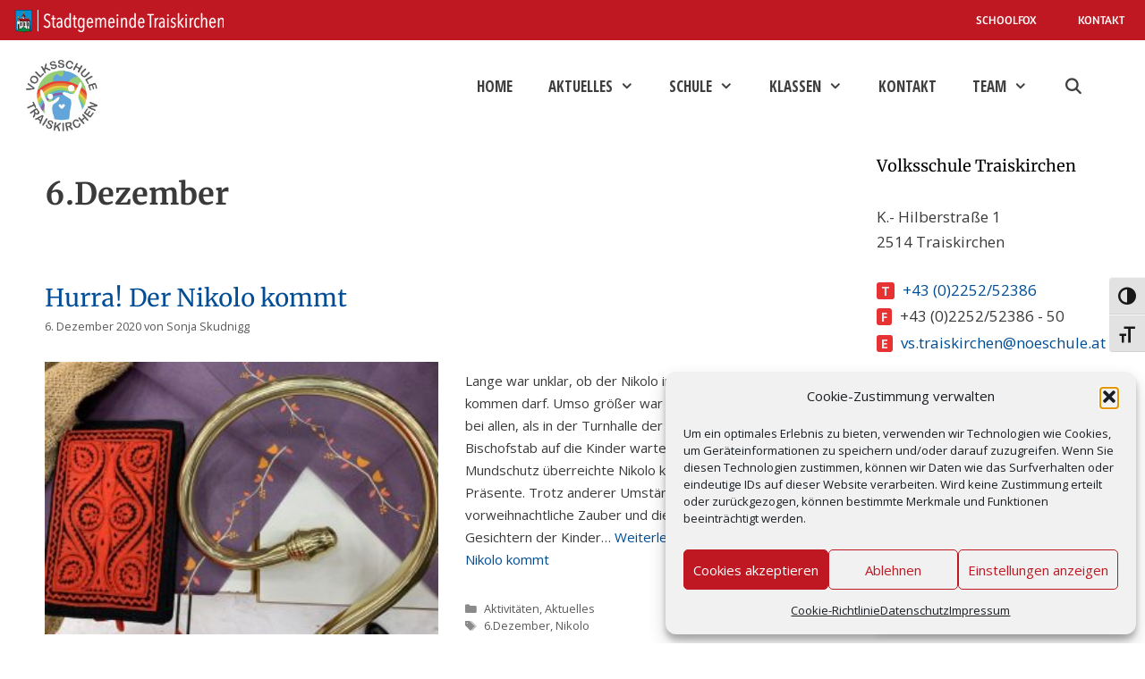

--- FILE ---
content_type: text/html; charset=UTF-8
request_url: https://www.vstraiskirchen.ac.at/tag/6-dezember/
body_size: 19637
content:
<!DOCTYPE html>
<html lang="de">
<head>
	<meta charset="UTF-8">
	<meta name='robots' content='index, follow, max-image-preview:large, max-snippet:-1, max-video-preview:-1' />
<meta name="viewport" content="width=device-width, initial-scale=1">
	<!-- This site is optimized with the Yoast SEO plugin v26.6 - https://yoast.com/wordpress/plugins/seo/ -->
	<title>6.Dezember Archive - Volksschule Traiskirchen</title>
	<link rel="canonical" href="https://www.vstraiskirchen.ac.at/tag/6-dezember/" />
	<meta property="og:locale" content="de_DE" />
	<meta property="og:type" content="article" />
	<meta property="og:title" content="6.Dezember Archive - Volksschule Traiskirchen" />
	<meta property="og:url" content="https://www.vstraiskirchen.ac.at/tag/6-dezember/" />
	<meta property="og:site_name" content="Volksschule Traiskirchen" />
	<meta name="twitter:card" content="summary_large_image" />
	<script type="application/ld+json" class="yoast-schema-graph">{"@context":"https://schema.org","@graph":[{"@type":"CollectionPage","@id":"https://www.vstraiskirchen.ac.at/tag/6-dezember/","url":"https://www.vstraiskirchen.ac.at/tag/6-dezember/","name":"6.Dezember Archive - Volksschule Traiskirchen","isPartOf":{"@id":"https://www.vstraiskirchen.ac.at/#website"},"primaryImageOfPage":{"@id":"https://www.vstraiskirchen.ac.at/tag/6-dezember/#primaryimage"},"image":{"@id":"https://www.vstraiskirchen.ac.at/tag/6-dezember/#primaryimage"},"thumbnailUrl":"https://www.vstraiskirchen.ac.at/wp-content/uploads/A0572A97-7127-44B0-8876-2A4625541E85_1_201_a-scaled.jpeg","breadcrumb":{"@id":"https://www.vstraiskirchen.ac.at/tag/6-dezember/#breadcrumb"},"inLanguage":"de"},{"@type":"ImageObject","inLanguage":"de","@id":"https://www.vstraiskirchen.ac.at/tag/6-dezember/#primaryimage","url":"https://www.vstraiskirchen.ac.at/wp-content/uploads/A0572A97-7127-44B0-8876-2A4625541E85_1_201_a-scaled.jpeg","contentUrl":"https://www.vstraiskirchen.ac.at/wp-content/uploads/A0572A97-7127-44B0-8876-2A4625541E85_1_201_a-scaled.jpeg","width":2560,"height":1776,"caption":"Volksschule Traiskirchen Nikola"},{"@type":"BreadcrumbList","@id":"https://www.vstraiskirchen.ac.at/tag/6-dezember/#breadcrumb","itemListElement":[{"@type":"ListItem","position":1,"name":"Startseite","item":"https://www.vstraiskirchen.ac.at/"},{"@type":"ListItem","position":2,"name":"6.Dezember"}]},{"@type":"WebSite","@id":"https://www.vstraiskirchen.ac.at/#website","url":"https://www.vstraiskirchen.ac.at/","name":"Volksschule Traiskirchen","description":"der Stadtgemeinde Traiskirchen","publisher":{"@id":"https://www.vstraiskirchen.ac.at/#organization"},"potentialAction":[{"@type":"SearchAction","target":{"@type":"EntryPoint","urlTemplate":"https://www.vstraiskirchen.ac.at/?s={search_term_string}"},"query-input":{"@type":"PropertyValueSpecification","valueRequired":true,"valueName":"search_term_string"}}],"inLanguage":"de"},{"@type":"Organization","@id":"https://www.vstraiskirchen.ac.at/#organization","name":"Volksschule Traiskirchen","url":"https://www.vstraiskirchen.ac.at/","logo":{"@type":"ImageObject","inLanguage":"de","@id":"https://www.vstraiskirchen.ac.at/#/schema/logo/image/","url":"https://www.vstraiskirchen.ac.at/wp-content/uploads/volksschule-traiskirchen-2022-23.jpg","contentUrl":"https://www.vstraiskirchen.ac.at/wp-content/uploads/volksschule-traiskirchen-2022-23.jpg","width":260,"height":261,"caption":"Volksschule Traiskirchen"},"image":{"@id":"https://www.vstraiskirchen.ac.at/#/schema/logo/image/"}}]}</script>
	<!-- / Yoast SEO plugin. -->


<link rel="alternate" type="application/rss+xml" title="Volksschule Traiskirchen &raquo; Feed" href="https://www.vstraiskirchen.ac.at/feed/" />
<link rel="alternate" type="application/rss+xml" title="Volksschule Traiskirchen &raquo; Kommentar-Feed" href="https://www.vstraiskirchen.ac.at/comments/feed/" />
<link rel="alternate" type="application/rss+xml" title="Volksschule Traiskirchen &raquo; 6.Dezember Schlagwort-Feed" href="https://www.vstraiskirchen.ac.at/tag/6-dezember/feed/" />
<style id='wp-img-auto-sizes-contain-inline-css'>
img:is([sizes=auto i],[sizes^="auto," i]){contain-intrinsic-size:3000px 1500px}
/*# sourceURL=wp-img-auto-sizes-contain-inline-css */
</style>
<style id='wp-block-library-inline-css'>
:root{--wp-block-synced-color:#7a00df;--wp-block-synced-color--rgb:122,0,223;--wp-bound-block-color:var(--wp-block-synced-color);--wp-editor-canvas-background:#ddd;--wp-admin-theme-color:#007cba;--wp-admin-theme-color--rgb:0,124,186;--wp-admin-theme-color-darker-10:#006ba1;--wp-admin-theme-color-darker-10--rgb:0,107,160.5;--wp-admin-theme-color-darker-20:#005a87;--wp-admin-theme-color-darker-20--rgb:0,90,135;--wp-admin-border-width-focus:2px}@media (min-resolution:192dpi){:root{--wp-admin-border-width-focus:1.5px}}.wp-element-button{cursor:pointer}:root .has-very-light-gray-background-color{background-color:#eee}:root .has-very-dark-gray-background-color{background-color:#313131}:root .has-very-light-gray-color{color:#eee}:root .has-very-dark-gray-color{color:#313131}:root .has-vivid-green-cyan-to-vivid-cyan-blue-gradient-background{background:linear-gradient(135deg,#00d084,#0693e3)}:root .has-purple-crush-gradient-background{background:linear-gradient(135deg,#34e2e4,#4721fb 50%,#ab1dfe)}:root .has-hazy-dawn-gradient-background{background:linear-gradient(135deg,#faaca8,#dad0ec)}:root .has-subdued-olive-gradient-background{background:linear-gradient(135deg,#fafae1,#67a671)}:root .has-atomic-cream-gradient-background{background:linear-gradient(135deg,#fdd79a,#004a59)}:root .has-nightshade-gradient-background{background:linear-gradient(135deg,#330968,#31cdcf)}:root .has-midnight-gradient-background{background:linear-gradient(135deg,#020381,#2874fc)}:root{--wp--preset--font-size--normal:16px;--wp--preset--font-size--huge:42px}.has-regular-font-size{font-size:1em}.has-larger-font-size{font-size:2.625em}.has-normal-font-size{font-size:var(--wp--preset--font-size--normal)}.has-huge-font-size{font-size:var(--wp--preset--font-size--huge)}.has-text-align-center{text-align:center}.has-text-align-left{text-align:left}.has-text-align-right{text-align:right}.has-fit-text{white-space:nowrap!important}#end-resizable-editor-section{display:none}.aligncenter{clear:both}.items-justified-left{justify-content:flex-start}.items-justified-center{justify-content:center}.items-justified-right{justify-content:flex-end}.items-justified-space-between{justify-content:space-between}.screen-reader-text{border:0;clip-path:inset(50%);height:1px;margin:-1px;overflow:hidden;padding:0;position:absolute;width:1px;word-wrap:normal!important}.screen-reader-text:focus{background-color:#ddd;clip-path:none;color:#444;display:block;font-size:1em;height:auto;left:5px;line-height:normal;padding:15px 23px 14px;text-decoration:none;top:5px;width:auto;z-index:100000}html :where(.has-border-color){border-style:solid}html :where([style*=border-top-color]){border-top-style:solid}html :where([style*=border-right-color]){border-right-style:solid}html :where([style*=border-bottom-color]){border-bottom-style:solid}html :where([style*=border-left-color]){border-left-style:solid}html :where([style*=border-width]){border-style:solid}html :where([style*=border-top-width]){border-top-style:solid}html :where([style*=border-right-width]){border-right-style:solid}html :where([style*=border-bottom-width]){border-bottom-style:solid}html :where([style*=border-left-width]){border-left-style:solid}html :where(img[class*=wp-image-]){height:auto;max-width:100%}:where(figure){margin:0 0 1em}html :where(.is-position-sticky){--wp-admin--admin-bar--position-offset:var(--wp-admin--admin-bar--height,0px)}@media screen and (max-width:600px){html :where(.is-position-sticky){--wp-admin--admin-bar--position-offset:0px}}

/*# sourceURL=wp-block-library-inline-css */
</style><style id='wp-block-image-inline-css'>
.wp-block-image>a,.wp-block-image>figure>a{display:inline-block}.wp-block-image img{box-sizing:border-box;height:auto;max-width:100%;vertical-align:bottom}@media not (prefers-reduced-motion){.wp-block-image img.hide{visibility:hidden}.wp-block-image img.show{animation:show-content-image .4s}}.wp-block-image[style*=border-radius] img,.wp-block-image[style*=border-radius]>a{border-radius:inherit}.wp-block-image.has-custom-border img{box-sizing:border-box}.wp-block-image.aligncenter{text-align:center}.wp-block-image.alignfull>a,.wp-block-image.alignwide>a{width:100%}.wp-block-image.alignfull img,.wp-block-image.alignwide img{height:auto;width:100%}.wp-block-image .aligncenter,.wp-block-image .alignleft,.wp-block-image .alignright,.wp-block-image.aligncenter,.wp-block-image.alignleft,.wp-block-image.alignright{display:table}.wp-block-image .aligncenter>figcaption,.wp-block-image .alignleft>figcaption,.wp-block-image .alignright>figcaption,.wp-block-image.aligncenter>figcaption,.wp-block-image.alignleft>figcaption,.wp-block-image.alignright>figcaption{caption-side:bottom;display:table-caption}.wp-block-image .alignleft{float:left;margin:.5em 1em .5em 0}.wp-block-image .alignright{float:right;margin:.5em 0 .5em 1em}.wp-block-image .aligncenter{margin-left:auto;margin-right:auto}.wp-block-image :where(figcaption){margin-bottom:1em;margin-top:.5em}.wp-block-image.is-style-circle-mask img{border-radius:9999px}@supports ((-webkit-mask-image:none) or (mask-image:none)) or (-webkit-mask-image:none){.wp-block-image.is-style-circle-mask img{border-radius:0;-webkit-mask-image:url('data:image/svg+xml;utf8,<svg viewBox="0 0 100 100" xmlns="http://www.w3.org/2000/svg"><circle cx="50" cy="50" r="50"/></svg>');mask-image:url('data:image/svg+xml;utf8,<svg viewBox="0 0 100 100" xmlns="http://www.w3.org/2000/svg"><circle cx="50" cy="50" r="50"/></svg>');mask-mode:alpha;-webkit-mask-position:center;mask-position:center;-webkit-mask-repeat:no-repeat;mask-repeat:no-repeat;-webkit-mask-size:contain;mask-size:contain}}:root :where(.wp-block-image.is-style-rounded img,.wp-block-image .is-style-rounded img){border-radius:9999px}.wp-block-image figure{margin:0}.wp-lightbox-container{display:flex;flex-direction:column;position:relative}.wp-lightbox-container img{cursor:zoom-in}.wp-lightbox-container img:hover+button{opacity:1}.wp-lightbox-container button{align-items:center;backdrop-filter:blur(16px) saturate(180%);background-color:#5a5a5a40;border:none;border-radius:4px;cursor:zoom-in;display:flex;height:20px;justify-content:center;opacity:0;padding:0;position:absolute;right:16px;text-align:center;top:16px;width:20px;z-index:100}@media not (prefers-reduced-motion){.wp-lightbox-container button{transition:opacity .2s ease}}.wp-lightbox-container button:focus-visible{outline:3px auto #5a5a5a40;outline:3px auto -webkit-focus-ring-color;outline-offset:3px}.wp-lightbox-container button:hover{cursor:pointer;opacity:1}.wp-lightbox-container button:focus{opacity:1}.wp-lightbox-container button:focus,.wp-lightbox-container button:hover,.wp-lightbox-container button:not(:hover):not(:active):not(.has-background){background-color:#5a5a5a40;border:none}.wp-lightbox-overlay{box-sizing:border-box;cursor:zoom-out;height:100vh;left:0;overflow:hidden;position:fixed;top:0;visibility:hidden;width:100%;z-index:100000}.wp-lightbox-overlay .close-button{align-items:center;cursor:pointer;display:flex;justify-content:center;min-height:40px;min-width:40px;padding:0;position:absolute;right:calc(env(safe-area-inset-right) + 16px);top:calc(env(safe-area-inset-top) + 16px);z-index:5000000}.wp-lightbox-overlay .close-button:focus,.wp-lightbox-overlay .close-button:hover,.wp-lightbox-overlay .close-button:not(:hover):not(:active):not(.has-background){background:none;border:none}.wp-lightbox-overlay .lightbox-image-container{height:var(--wp--lightbox-container-height);left:50%;overflow:hidden;position:absolute;top:50%;transform:translate(-50%,-50%);transform-origin:top left;width:var(--wp--lightbox-container-width);z-index:9999999999}.wp-lightbox-overlay .wp-block-image{align-items:center;box-sizing:border-box;display:flex;height:100%;justify-content:center;margin:0;position:relative;transform-origin:0 0;width:100%;z-index:3000000}.wp-lightbox-overlay .wp-block-image img{height:var(--wp--lightbox-image-height);min-height:var(--wp--lightbox-image-height);min-width:var(--wp--lightbox-image-width);width:var(--wp--lightbox-image-width)}.wp-lightbox-overlay .wp-block-image figcaption{display:none}.wp-lightbox-overlay button{background:none;border:none}.wp-lightbox-overlay .scrim{background-color:#fff;height:100%;opacity:.9;position:absolute;width:100%;z-index:2000000}.wp-lightbox-overlay.active{visibility:visible}@media not (prefers-reduced-motion){.wp-lightbox-overlay.active{animation:turn-on-visibility .25s both}.wp-lightbox-overlay.active img{animation:turn-on-visibility .35s both}.wp-lightbox-overlay.show-closing-animation:not(.active){animation:turn-off-visibility .35s both}.wp-lightbox-overlay.show-closing-animation:not(.active) img{animation:turn-off-visibility .25s both}.wp-lightbox-overlay.zoom.active{animation:none;opacity:1;visibility:visible}.wp-lightbox-overlay.zoom.active .lightbox-image-container{animation:lightbox-zoom-in .4s}.wp-lightbox-overlay.zoom.active .lightbox-image-container img{animation:none}.wp-lightbox-overlay.zoom.active .scrim{animation:turn-on-visibility .4s forwards}.wp-lightbox-overlay.zoom.show-closing-animation:not(.active){animation:none}.wp-lightbox-overlay.zoom.show-closing-animation:not(.active) .lightbox-image-container{animation:lightbox-zoom-out .4s}.wp-lightbox-overlay.zoom.show-closing-animation:not(.active) .lightbox-image-container img{animation:none}.wp-lightbox-overlay.zoom.show-closing-animation:not(.active) .scrim{animation:turn-off-visibility .4s forwards}}@keyframes show-content-image{0%{visibility:hidden}99%{visibility:hidden}to{visibility:visible}}@keyframes turn-on-visibility{0%{opacity:0}to{opacity:1}}@keyframes turn-off-visibility{0%{opacity:1;visibility:visible}99%{opacity:0;visibility:visible}to{opacity:0;visibility:hidden}}@keyframes lightbox-zoom-in{0%{transform:translate(calc((-100vw + var(--wp--lightbox-scrollbar-width))/2 + var(--wp--lightbox-initial-left-position)),calc(-50vh + var(--wp--lightbox-initial-top-position))) scale(var(--wp--lightbox-scale))}to{transform:translate(-50%,-50%) scale(1)}}@keyframes lightbox-zoom-out{0%{transform:translate(-50%,-50%) scale(1);visibility:visible}99%{visibility:visible}to{transform:translate(calc((-100vw + var(--wp--lightbox-scrollbar-width))/2 + var(--wp--lightbox-initial-left-position)),calc(-50vh + var(--wp--lightbox-initial-top-position))) scale(var(--wp--lightbox-scale));visibility:hidden}}
/*# sourceURL=https://www.vstraiskirchen.ac.at/wp-includes/blocks/image/style.min.css */
</style>
<style id='wp-block-paragraph-inline-css'>
.is-small-text{font-size:.875em}.is-regular-text{font-size:1em}.is-large-text{font-size:2.25em}.is-larger-text{font-size:3em}.has-drop-cap:not(:focus):first-letter{float:left;font-size:8.4em;font-style:normal;font-weight:100;line-height:.68;margin:.05em .1em 0 0;text-transform:uppercase}body.rtl .has-drop-cap:not(:focus):first-letter{float:none;margin-left:.1em}p.has-drop-cap.has-background{overflow:hidden}:root :where(p.has-background){padding:1.25em 2.375em}:where(p.has-text-color:not(.has-link-color)) a{color:inherit}p.has-text-align-left[style*="writing-mode:vertical-lr"],p.has-text-align-right[style*="writing-mode:vertical-rl"]{rotate:180deg}
/*# sourceURL=https://www.vstraiskirchen.ac.at/wp-includes/blocks/paragraph/style.min.css */
</style>
<style id='wp-block-spacer-inline-css'>
.wp-block-spacer{clear:both}
/*# sourceURL=https://www.vstraiskirchen.ac.at/wp-includes/blocks/spacer/style.min.css */
</style>
<style id='global-styles-inline-css'>
:root{--wp--preset--aspect-ratio--square: 1;--wp--preset--aspect-ratio--4-3: 4/3;--wp--preset--aspect-ratio--3-4: 3/4;--wp--preset--aspect-ratio--3-2: 3/2;--wp--preset--aspect-ratio--2-3: 2/3;--wp--preset--aspect-ratio--16-9: 16/9;--wp--preset--aspect-ratio--9-16: 9/16;--wp--preset--color--black: #000000;--wp--preset--color--cyan-bluish-gray: #abb8c3;--wp--preset--color--white: #ffffff;--wp--preset--color--pale-pink: #f78da7;--wp--preset--color--vivid-red: #cf2e2e;--wp--preset--color--luminous-vivid-orange: #ff6900;--wp--preset--color--luminous-vivid-amber: #fcb900;--wp--preset--color--light-green-cyan: #7bdcb5;--wp--preset--color--vivid-green-cyan: #00d084;--wp--preset--color--pale-cyan-blue: #8ed1fc;--wp--preset--color--vivid-cyan-blue: #0693e3;--wp--preset--color--vivid-purple: #9b51e0;--wp--preset--color--contrast: var(--contrast);--wp--preset--color--contrast-2: var(--contrast-2);--wp--preset--color--contrast-3: var(--contrast-3);--wp--preset--color--base: var(--base);--wp--preset--color--base-2: var(--base-2);--wp--preset--color--base-3: var(--base-3);--wp--preset--color--accent: var(--accent);--wp--preset--gradient--vivid-cyan-blue-to-vivid-purple: linear-gradient(135deg,rgb(6,147,227) 0%,rgb(155,81,224) 100%);--wp--preset--gradient--light-green-cyan-to-vivid-green-cyan: linear-gradient(135deg,rgb(122,220,180) 0%,rgb(0,208,130) 100%);--wp--preset--gradient--luminous-vivid-amber-to-luminous-vivid-orange: linear-gradient(135deg,rgb(252,185,0) 0%,rgb(255,105,0) 100%);--wp--preset--gradient--luminous-vivid-orange-to-vivid-red: linear-gradient(135deg,rgb(255,105,0) 0%,rgb(207,46,46) 100%);--wp--preset--gradient--very-light-gray-to-cyan-bluish-gray: linear-gradient(135deg,rgb(238,238,238) 0%,rgb(169,184,195) 100%);--wp--preset--gradient--cool-to-warm-spectrum: linear-gradient(135deg,rgb(74,234,220) 0%,rgb(151,120,209) 20%,rgb(207,42,186) 40%,rgb(238,44,130) 60%,rgb(251,105,98) 80%,rgb(254,248,76) 100%);--wp--preset--gradient--blush-light-purple: linear-gradient(135deg,rgb(255,206,236) 0%,rgb(152,150,240) 100%);--wp--preset--gradient--blush-bordeaux: linear-gradient(135deg,rgb(254,205,165) 0%,rgb(254,45,45) 50%,rgb(107,0,62) 100%);--wp--preset--gradient--luminous-dusk: linear-gradient(135deg,rgb(255,203,112) 0%,rgb(199,81,192) 50%,rgb(65,88,208) 100%);--wp--preset--gradient--pale-ocean: linear-gradient(135deg,rgb(255,245,203) 0%,rgb(182,227,212) 50%,rgb(51,167,181) 100%);--wp--preset--gradient--electric-grass: linear-gradient(135deg,rgb(202,248,128) 0%,rgb(113,206,126) 100%);--wp--preset--gradient--midnight: linear-gradient(135deg,rgb(2,3,129) 0%,rgb(40,116,252) 100%);--wp--preset--font-size--small: 13px;--wp--preset--font-size--medium: 20px;--wp--preset--font-size--large: 36px;--wp--preset--font-size--x-large: 42px;--wp--preset--spacing--20: 0.44rem;--wp--preset--spacing--30: 0.67rem;--wp--preset--spacing--40: 1rem;--wp--preset--spacing--50: 1.5rem;--wp--preset--spacing--60: 2.25rem;--wp--preset--spacing--70: 3.38rem;--wp--preset--spacing--80: 5.06rem;--wp--preset--shadow--natural: 6px 6px 9px rgba(0, 0, 0, 0.2);--wp--preset--shadow--deep: 12px 12px 50px rgba(0, 0, 0, 0.4);--wp--preset--shadow--sharp: 6px 6px 0px rgba(0, 0, 0, 0.2);--wp--preset--shadow--outlined: 6px 6px 0px -3px rgb(255, 255, 255), 6px 6px rgb(0, 0, 0);--wp--preset--shadow--crisp: 6px 6px 0px rgb(0, 0, 0);}:where(.is-layout-flex){gap: 0.5em;}:where(.is-layout-grid){gap: 0.5em;}body .is-layout-flex{display: flex;}.is-layout-flex{flex-wrap: wrap;align-items: center;}.is-layout-flex > :is(*, div){margin: 0;}body .is-layout-grid{display: grid;}.is-layout-grid > :is(*, div){margin: 0;}:where(.wp-block-columns.is-layout-flex){gap: 2em;}:where(.wp-block-columns.is-layout-grid){gap: 2em;}:where(.wp-block-post-template.is-layout-flex){gap: 1.25em;}:where(.wp-block-post-template.is-layout-grid){gap: 1.25em;}.has-black-color{color: var(--wp--preset--color--black) !important;}.has-cyan-bluish-gray-color{color: var(--wp--preset--color--cyan-bluish-gray) !important;}.has-white-color{color: var(--wp--preset--color--white) !important;}.has-pale-pink-color{color: var(--wp--preset--color--pale-pink) !important;}.has-vivid-red-color{color: var(--wp--preset--color--vivid-red) !important;}.has-luminous-vivid-orange-color{color: var(--wp--preset--color--luminous-vivid-orange) !important;}.has-luminous-vivid-amber-color{color: var(--wp--preset--color--luminous-vivid-amber) !important;}.has-light-green-cyan-color{color: var(--wp--preset--color--light-green-cyan) !important;}.has-vivid-green-cyan-color{color: var(--wp--preset--color--vivid-green-cyan) !important;}.has-pale-cyan-blue-color{color: var(--wp--preset--color--pale-cyan-blue) !important;}.has-vivid-cyan-blue-color{color: var(--wp--preset--color--vivid-cyan-blue) !important;}.has-vivid-purple-color{color: var(--wp--preset--color--vivid-purple) !important;}.has-black-background-color{background-color: var(--wp--preset--color--black) !important;}.has-cyan-bluish-gray-background-color{background-color: var(--wp--preset--color--cyan-bluish-gray) !important;}.has-white-background-color{background-color: var(--wp--preset--color--white) !important;}.has-pale-pink-background-color{background-color: var(--wp--preset--color--pale-pink) !important;}.has-vivid-red-background-color{background-color: var(--wp--preset--color--vivid-red) !important;}.has-luminous-vivid-orange-background-color{background-color: var(--wp--preset--color--luminous-vivid-orange) !important;}.has-luminous-vivid-amber-background-color{background-color: var(--wp--preset--color--luminous-vivid-amber) !important;}.has-light-green-cyan-background-color{background-color: var(--wp--preset--color--light-green-cyan) !important;}.has-vivid-green-cyan-background-color{background-color: var(--wp--preset--color--vivid-green-cyan) !important;}.has-pale-cyan-blue-background-color{background-color: var(--wp--preset--color--pale-cyan-blue) !important;}.has-vivid-cyan-blue-background-color{background-color: var(--wp--preset--color--vivid-cyan-blue) !important;}.has-vivid-purple-background-color{background-color: var(--wp--preset--color--vivid-purple) !important;}.has-black-border-color{border-color: var(--wp--preset--color--black) !important;}.has-cyan-bluish-gray-border-color{border-color: var(--wp--preset--color--cyan-bluish-gray) !important;}.has-white-border-color{border-color: var(--wp--preset--color--white) !important;}.has-pale-pink-border-color{border-color: var(--wp--preset--color--pale-pink) !important;}.has-vivid-red-border-color{border-color: var(--wp--preset--color--vivid-red) !important;}.has-luminous-vivid-orange-border-color{border-color: var(--wp--preset--color--luminous-vivid-orange) !important;}.has-luminous-vivid-amber-border-color{border-color: var(--wp--preset--color--luminous-vivid-amber) !important;}.has-light-green-cyan-border-color{border-color: var(--wp--preset--color--light-green-cyan) !important;}.has-vivid-green-cyan-border-color{border-color: var(--wp--preset--color--vivid-green-cyan) !important;}.has-pale-cyan-blue-border-color{border-color: var(--wp--preset--color--pale-cyan-blue) !important;}.has-vivid-cyan-blue-border-color{border-color: var(--wp--preset--color--vivid-cyan-blue) !important;}.has-vivid-purple-border-color{border-color: var(--wp--preset--color--vivid-purple) !important;}.has-vivid-cyan-blue-to-vivid-purple-gradient-background{background: var(--wp--preset--gradient--vivid-cyan-blue-to-vivid-purple) !important;}.has-light-green-cyan-to-vivid-green-cyan-gradient-background{background: var(--wp--preset--gradient--light-green-cyan-to-vivid-green-cyan) !important;}.has-luminous-vivid-amber-to-luminous-vivid-orange-gradient-background{background: var(--wp--preset--gradient--luminous-vivid-amber-to-luminous-vivid-orange) !important;}.has-luminous-vivid-orange-to-vivid-red-gradient-background{background: var(--wp--preset--gradient--luminous-vivid-orange-to-vivid-red) !important;}.has-very-light-gray-to-cyan-bluish-gray-gradient-background{background: var(--wp--preset--gradient--very-light-gray-to-cyan-bluish-gray) !important;}.has-cool-to-warm-spectrum-gradient-background{background: var(--wp--preset--gradient--cool-to-warm-spectrum) !important;}.has-blush-light-purple-gradient-background{background: var(--wp--preset--gradient--blush-light-purple) !important;}.has-blush-bordeaux-gradient-background{background: var(--wp--preset--gradient--blush-bordeaux) !important;}.has-luminous-dusk-gradient-background{background: var(--wp--preset--gradient--luminous-dusk) !important;}.has-pale-ocean-gradient-background{background: var(--wp--preset--gradient--pale-ocean) !important;}.has-electric-grass-gradient-background{background: var(--wp--preset--gradient--electric-grass) !important;}.has-midnight-gradient-background{background: var(--wp--preset--gradient--midnight) !important;}.has-small-font-size{font-size: var(--wp--preset--font-size--small) !important;}.has-medium-font-size{font-size: var(--wp--preset--font-size--medium) !important;}.has-large-font-size{font-size: var(--wp--preset--font-size--large) !important;}.has-x-large-font-size{font-size: var(--wp--preset--font-size--x-large) !important;}
/*# sourceURL=global-styles-inline-css */
</style>

<style id='classic-theme-styles-inline-css'>
/*! This file is auto-generated */
.wp-block-button__link{color:#fff;background-color:#32373c;border-radius:9999px;box-shadow:none;text-decoration:none;padding:calc(.667em + 2px) calc(1.333em + 2px);font-size:1.125em}.wp-block-file__button{background:#32373c;color:#fff;text-decoration:none}
/*# sourceURL=/wp-includes/css/classic-themes.min.css */
</style>
<link rel='stylesheet' id='ui-font-css' href='https://www.vstraiskirchen.ac.at/wp-content/plugins/wp-accessibility/toolbar/fonts/css/a11y-toolbar.css' media='all' />
<link rel='stylesheet' id='wpa-toolbar-css' href='https://www.vstraiskirchen.ac.at/wp-content/plugins/wp-accessibility/toolbar/css/a11y.css' media='all' />
<link rel='stylesheet' id='ui-fontsize.css-css' href='https://www.vstraiskirchen.ac.at/wp-content/plugins/wp-accessibility/toolbar/css/a11y-fontsize.css' media='all' />
<style id='ui-fontsize.css-inline-css'>
html { --wpa-font-size: clamp( 24px, 1.5rem, 36px ); --wpa-h1-size : clamp( 48px, 3rem, 72px ); --wpa-h2-size : clamp( 40px, 2.5rem, 60px ); --wpa-h3-size : clamp( 32px, 2rem, 48px ); --wpa-h4-size : clamp( 28px, 1.75rem, 42px ); --wpa-sub-list-size: 1.1em; --wpa-sub-sub-list-size: 1em; } 
/*# sourceURL=ui-fontsize.css-inline-css */
</style>
<link rel='stylesheet' id='wpa-style-css' href='https://www.vstraiskirchen.ac.at/wp-content/plugins/wp-accessibility/css/wpa-style.css' media='all' />
<style id='wpa-style-inline-css'>
.wpa-visible-ltr#skiplinks a,  .wpa-visible-ltr#skiplinks a:visited {
	
}
.wpa-visible-ltr#skiplinks a:active, .wpa-visible-ltr#skiplinks a:hover, .wpa-visible-ltr#skiplinks a:focus {
	
}
	:root { --admin-bar-top : 7px; }
/*# sourceURL=wpa-style-inline-css */
</style>
<link rel='stylesheet' id='caxton-front-css' href='https://www.vstraiskirchen.ac.at/wp-content/plugins/caxton/assets/front.css' media='all' />
<link rel='stylesheet' id='cmplz-general-css' href='https://www.vstraiskirchen.ac.at/wp-content/plugins/complianz-gdpr/assets/css/cookieblocker.min.css' media='all' />
<link rel='stylesheet' id='generate-style-css' href='https://www.vstraiskirchen.ac.at/wp-content/themes/generatepress/assets/css/all.min.css' media='all' />
<style id='generate-style-inline-css'>
.resize-featured-image .post-image img {width: 440px;}
@media (max-width: 795px){.main-navigation .menu-toggle,.main-navigation .mobile-bar-items,.sidebar-nav-mobile:not(#sticky-placeholder){display:block;}.main-navigation ul,.gen-sidebar-nav{display:none;}[class*="nav-float-"] .site-header .inside-header > *{float:none;clear:both;}}
.dynamic-author-image-rounded{border-radius:100%;}.dynamic-featured-image, .dynamic-author-image{vertical-align:middle;}.one-container.blog .dynamic-content-template:not(:last-child), .one-container.archive .dynamic-content-template:not(:last-child){padding-bottom:0px;}.dynamic-entry-excerpt > p:last-child{margin-bottom:0px;}
/*# sourceURL=generate-style-inline-css */
</style>
<link rel='stylesheet' id='generate-font-icons-css' href='https://www.vstraiskirchen.ac.at/wp-content/themes/generatepress/assets/css/components/font-icons.min.css' media='all' />
<link rel='stylesheet' id='generate-google-fonts-css' href='https://www.vstraiskirchen.ac.at/wp-content/uploads/fonts/f65df711e1d2b9380ba5c07de04a010b/font.css?v=1680611846' media='all' />
<link rel='stylesheet' id='generatepress-dynamic-css' href='https://www.vstraiskirchen.ac.at/wp-content/uploads/generatepress/style.min.css' media='all' />
<style id='generateblocks-inline-css'>
:root{--gb-container-width:1260px;}.gb-container .wp-block-image img{vertical-align:middle;}.gb-grid-wrapper .wp-block-image{margin-bottom:0;}.gb-highlight{background:none;}.gb-shape{line-height:0;}
/*# sourceURL=generateblocks-inline-css */
</style>
<link rel='stylesheet' id='generate-blog-images-css' href='https://www.vstraiskirchen.ac.at/wp-content/plugins/gp-premium/blog/functions/css/featured-images.min.css' media='all' />
<style id='kadence-blocks-global-variables-inline-css'>
:root {--global-kb-font-size-sm:clamp(0.8rem, 0.73rem + 0.217vw, 0.9rem);--global-kb-font-size-md:clamp(1.1rem, 0.995rem + 0.326vw, 1.25rem);--global-kb-font-size-lg:clamp(1.75rem, 1.576rem + 0.543vw, 2rem);--global-kb-font-size-xl:clamp(2.25rem, 1.728rem + 1.63vw, 3rem);--global-kb-font-size-xxl:clamp(2.5rem, 1.456rem + 3.26vw, 4rem);--global-kb-font-size-xxxl:clamp(2.75rem, 0.489rem + 7.065vw, 6rem);}:root {--global-palette1: #3182CE;--global-palette2: #2B6CB0;--global-palette3: #1A202C;--global-palette4: #2D3748;--global-palette5: #4A5568;--global-palette6: #718096;--global-palette7: #EDF2F7;--global-palette8: #F7FAFC;--global-palette9: #ffffff;}
/*# sourceURL=kadence-blocks-global-variables-inline-css */
</style>
<link rel='stylesheet' id='generate-secondary-nav-css' href='https://www.vstraiskirchen.ac.at/wp-content/plugins/gp-premium/secondary-nav/functions/css/style.min.css' media='all' />
<style id='generate-secondary-nav-inline-css'>
.secondary-navigation{background-color:#c01822;background-image:url(https://www.vstraiskirchen.ac.at/wp-content/uploads/volksschule-stadtgemeinde-traiskirchen.png);background-repeat:no-repeat;}.secondary-navigation .main-nav ul li a,.secondary-navigation .menu-toggle,.secondary-menu-bar-items .menu-bar-item > a{color:#ffffff;padding-left:23px;padding-right:23px;line-height:45px;background-repeat:no-repeat;}.secondary-navigation .secondary-menu-bar-items{color:#ffffff;}button.secondary-menu-toggle:hover,button.secondary-menu-toggle:focus{color:#ffffff;}.widget-area .secondary-navigation{margin-bottom:0px;}.secondary-navigation ul ul{background-color:#303030;top:auto;}.secondary-navigation .main-nav ul ul li a{color:#ffffff;padding-left:23px;padding-right:23px;padding-top:8px;padding-bottom:8px;}.secondary-navigation .menu-item-has-children ul .dropdown-menu-toggle{padding-top:8px;padding-bottom:8px;margin-top:-8px;}.secondary-navigation .menu-item-has-children .dropdown-menu-toggle{padding-right:23px;}.secondary-navigation .menu-item-has-children ul .dropdown-menu-toggle{padding-top:8px;padding-bottom:8px;margin-top:-8px;}.secondary-navigation .main-nav ul li:not([class*="current-menu-"]):hover > a, .secondary-navigation .main-nav ul li:not([class*="current-menu-"]):focus > a, .secondary-navigation .main-nav ul li.sfHover:not([class*="current-menu-"]) > a, .secondary-menu-bar-items .menu-bar-item:hover > a{color:#ffffff;background-color:#303030;background-repeat:no-repeat;}.secondary-navigation .main-nav ul ul li:not([class*="current-menu-"]):hover > a,.secondary-navigation .main-nav ul ul li:not([class*="current-menu-"]):focus > a,.secondary-navigation .main-nav ul ul li.sfHover:not([class*="current-menu-"]) > a{color:#ffffff;background-color:#474747;}.secondary-navigation .main-nav ul li[class*="current-menu-"] > a{color:#222222;background-color:#ffffff;}.secondary-navigation .main-nav ul ul li[class*="current-menu-"] > a{color:#ffffff;background-color:#474747;}@media (max-width: 795px) {.secondary-menu-bar-items .menu-bar-item:hover > a{background: none;color: #ffffff;}}
.secondary-navigation .main-nav ul li a, .secondary-navigation .menu-toggle, .secondary-navigation .menu-bar-items{font-family:Amaranth, sans-serif;text-transform:uppercase;}
/*# sourceURL=generate-secondary-nav-inline-css */
</style>
<link rel='stylesheet' id='generate-secondary-nav-mobile-css' href='https://www.vstraiskirchen.ac.at/wp-content/plugins/gp-premium/secondary-nav/functions/css/style-mobile.min.css' media='all' />
<link rel='stylesheet' id='generate-sticky-css' href='https://www.vstraiskirchen.ac.at/wp-content/plugins/gp-premium/menu-plus/functions/css/sticky.min.css' media='all' />
<link rel='stylesheet' id='generate-navigation-branding-css' href='https://www.vstraiskirchen.ac.at/wp-content/plugins/gp-premium/menu-plus/functions/css/navigation-branding.min.css' media='all' />
<style id='generate-navigation-branding-inline-css'>
@media (max-width: 795px){.site-header, #site-navigation, #sticky-navigation{display:none !important;opacity:0.0;}#mobile-header{display:block !important;width:100% !important;}#mobile-header .main-nav > ul{display:none;}#mobile-header.toggled .main-nav > ul, #mobile-header .menu-toggle, #mobile-header .mobile-bar-items{display:block;}#mobile-header .main-nav{-ms-flex:0 0 100%;flex:0 0 100%;-webkit-box-ordinal-group:5;-ms-flex-order:4;order:4;}}.main-navigation .sticky-navigation-logo, .main-navigation.navigation-stick .site-logo:not(.mobile-header-logo){display:none;}.main-navigation.navigation-stick .sticky-navigation-logo{display:block;}.navigation-branding img, .site-logo.mobile-header-logo img{height:60px;width:auto;}.navigation-branding .main-title{line-height:60px;}@media (max-width: 1270px){#site-navigation .navigation-branding, #sticky-navigation .navigation-branding{margin-left:10px;}}@media (max-width: 795px){.main-navigation:not(.slideout-navigation) .main-nav{-ms-flex:0 0 100%;flex:0 0 100%;}.main-navigation:not(.slideout-navigation) .inside-navigation{-ms-flex-wrap:wrap;flex-wrap:wrap;display:-webkit-box;display:-ms-flexbox;display:flex;}.nav-aligned-center .navigation-branding, .nav-aligned-left .navigation-branding{margin-right:auto;}.nav-aligned-center  .main-navigation.has-branding:not(.slideout-navigation) .inside-navigation .main-nav,.nav-aligned-center  .main-navigation.has-sticky-branding.navigation-stick .inside-navigation .main-nav,.nav-aligned-left  .main-navigation.has-branding:not(.slideout-navigation) .inside-navigation .main-nav,.nav-aligned-left  .main-navigation.has-sticky-branding.navigation-stick .inside-navigation .main-nav{margin-right:0px;}}
/*# sourceURL=generate-navigation-branding-inline-css */
</style>
<script src="https://www.vstraiskirchen.ac.at/wp-content/cache/wpo-minify/1767774020/assets/wpo-minify-header-537d0692.min.js" id="wpo_min-header-0-js"></script>
<link rel="https://api.w.org/" href="https://www.vstraiskirchen.ac.at/wp-json/" /><link rel="alternate" title="JSON" type="application/json" href="https://www.vstraiskirchen.ac.at/wp-json/wp/v2/tags/55" /><link rel="EditURI" type="application/rsd+xml" title="RSD" href="https://www.vstraiskirchen.ac.at/xmlrpc.php?rsd" />
<meta name="generator" content="WordPress 6.9" />
			<style>.cmplz-hidden {
					display: none !important;
				}</style><script type="text/javascript" src="https://www.vstraiskirchen.ac.at/wp-content/plugins/si-captcha-for-wordpress/captcha/si_captcha.js?ver=1769163076"></script>
<!-- begin SI CAPTCHA Anti-Spam - login/register form style -->
<style type="text/css">
.si_captcha_small { width:175px; height:45px; padding-top:10px; padding-bottom:10px; }
.si_captcha_large { width:250px; height:60px; padding-top:10px; padding-bottom:10px; }
img#si_image_com { border-style:none; margin:0; padding-right:5px; float:left; }
img#si_image_reg { border-style:none; margin:0; padding-right:5px; float:left; }
img#si_image_log { border-style:none; margin:0; padding-right:5px; float:left; }
img#si_image_side_login { border-style:none; margin:0; padding-right:5px; float:left; }
img#si_image_checkout { border-style:none; margin:0; padding-right:5px; float:left; }
img#si_image_jetpack { border-style:none; margin:0; padding-right:5px; float:left; }
img#si_image_bbpress_topic { border-style:none; margin:0; padding-right:5px; float:left; }
.si_captcha_refresh { border-style:none; margin:0; vertical-align:bottom; }
div#si_captcha_input { display:block; padding-top:15px; padding-bottom:5px; }
label#si_captcha_code_label { margin:0; }
input#si_captcha_code_input { width:65px; }
p#si_captcha_code { clear: left; padding-top:10px; }
.si-captcha-jetpack-error { color:#DC3232; }
</style>
<!-- end SI CAPTCHA Anti-Spam - login/register form style -->
<!-- Google Tag Manager -->
<script>(function(w,d,s,l,i){w[l]=w[l]||[];w[l].push({'gtm.start':
new Date().getTime(),event:'gtm.js'});var f=d.getElementsByTagName(s)[0],
j=d.createElement(s),dl=l!='dataLayer'?'&l='+l:'';j.async=true;j.src=
'https://www.googletagmanager.com/gtm.js?id='+i+dl;f.parentNode.insertBefore(j,f);
})(window,document,'script','dataLayer','GTM-P6K5SPS');</script>
<!-- End Google Tag Manager --><style id="uagb-style-conditional-extension">@media (min-width: 1025px){body .uag-hide-desktop.uagb-google-map__wrap,body .uag-hide-desktop{display:none !important}}@media (min-width: 768px) and (max-width: 1024px){body .uag-hide-tab.uagb-google-map__wrap,body .uag-hide-tab{display:none !important}}@media (max-width: 767px){body .uag-hide-mob.uagb-google-map__wrap,body .uag-hide-mob{display:none !important}}</style><link rel="icon" href="https://www.vstraiskirchen.ac.at/wp-content/uploads/cropped-fav-schule-32x32.png" sizes="32x32" />
<link rel="icon" href="https://www.vstraiskirchen.ac.at/wp-content/uploads/cropped-fav-schule-192x192.png" sizes="192x192" />
<link rel="apple-touch-icon" href="https://www.vstraiskirchen.ac.at/wp-content/uploads/cropped-fav-schule-180x180.png" />
<meta name="msapplication-TileImage" content="https://www.vstraiskirchen.ac.at/wp-content/uploads/cropped-fav-schule-270x270.png" />
		<style id="wp-custom-css">
			a.email{
    font-size: 10px;
}

.site-info {
    display: none;
}

.post-image-above-header .inside-article .featured-image, .post-image-above-header .inside-article .post-image {
    margin-top: 0;
    margin-bottom: 2em;
    display: none;
}

div.box {
    border: 3px solid #09495b;
    margin: 10px,;
    text-align: center;
    vertical-align: central;
    height: 150px;
}

.label .legend {
font-family: merryweather;
}

p.timeslot {
text-align:center;
}


.main-navigation ul ul {
    box-shadow: none;
	}

ol, ul {
    margin: 0 0 0 0;
}

.navigation-search input[type="search"] {
border-bottom: 1px dotted #999 !important;
}

.seitenleiste {
    margin-top: 80px;
}

p.trkcont:first-letter {
	color: rgb(230, 230, 230);
	font-size: 14px;
	text-align:center;
	font-weight:700;
	padding: 0px 5px;
	-webkit-border-radius: 3px;
	-moz-border-radius: 3px;
	border-radius: 3px;
	background: #e63232;
	display: table;
	margin-right:5PX
}

p.trkcont {
		margin-bottom: 0.1em;
}

h1.trkhero {
	color: rgb( 0, 0, 0) !important;
	font-size: 31px;
	font-family: Amatic SC;
	text-align:center;
	font-weight:600;
	padding: 0px;
	border: solid 2px #e30613;
	background: rgba(255, 255, 255, 0.8);
	display: block;
	margin-right:5px;
	line-height:38px;
	letter-spacing: 5px;
	padding: 5px 5px 5px 5px;
}

h1.herohl {
	font-family: Amatic SC;
	color: rgb(230, 230, 230) !important;
	font-size: 55px;
	letter-spacing: 0.1em;
	text-align:center;
	font-weight:700;
	padding: 0px;
	-webkit-border-radius: 3px;
	-moz-border-radius: 3px;
	border-radius: 3px;
	background: rgba(0, 0, 0, 0.5);
	display: inline;
	margin-right:5px;
	line-height:69px;
}


/* Small screen / tablet / 760px to 991px */
@media (max-width: 991px) {

	.seitenleiste {
    margin-top: 25px;
}
.site-logo	{
  margin: 0 40% 0 40%;
  width: 13%;
	}
}


/* Smaller screen / tablet+phone / 480px to 759px */
@media (max-width: 795px) {
.seitenleiste {
    margin-top: 00px;
}
	.menu-toggle, #mobile-header .mobile-bar-items {
    margin: 0 30px 0 30px;
}

.secondary-navigation .menu-toggle {
    text-align: right;
}
	
	h1.herohl {
			font-size: 45px;
		line-height:56px;
		}
		h2 {
	padding-left: 5px;
	}
	
		}

@media (max-width: 1024px) {
	body 	{margin-left: 0px;}
    .site-content {
        flex-direction: column;
			
    }

    .site-content .content-area,
    .site-content .sidebar {
        width: 100%;
			}
}

@media (max-width: 1294px) {
.contained-content.one-container .site-content, .contained-content.separate-containers .inside-article {
    margin: 10px;
}
	}

@media (max-width: 1195px) {
    #primary, #right-sidebar {
        width: 100% !important;
        float: none !important;;
    }
}		</style>
		<link rel='stylesheet' id='kadence-blocks-infobox-css' href='https://www.vstraiskirchen.ac.at/wp-content/plugins/kadence-blocks/dist/style-blocks-infobox.css' media='all' />
</head>

<body data-cmplz=1 class="archive tag tag-6-dezember tag-55 wp-custom-logo wp-embed-responsive wp-theme-generatepress post-image-below-header post-image-aligned-left secondary-nav-above-header secondary-nav-aligned-right sticky-menu-fade sticky-enabled both-sticky-menu mobile-header mobile-header-logo mobile-header-sticky wpa-excerpt right-sidebar nav-float-right separate-containers contained-header active-footer-widgets-3 nav-search-enabled header-aligned-left dropdown-hover" itemtype="https://schema.org/Blog" itemscope>
	<!-- Google Tag Manager (noscript) -->
<noscript><iframe src="https://www.googletagmanager.com/ns.html?id=GTM-P6K5SPS"
height="0" width="0" style="display:none;visibility:hidden"></iframe></noscript>
<!-- End Google Tag Manager (noscript) --><a class="screen-reader-text skip-link" href="#content" title="Zum Inhalt springen">Zum Inhalt springen</a>			<nav id="secondary-navigation" aria-label="Secondary" class="secondary-navigation" itemtype="https://schema.org/SiteNavigationElement" itemscope>
				<div class="inside-navigation">
										<button class="menu-toggle secondary-menu-toggle">
						<span class="mobile-menu">INT</span>					</button>
					<div class="main-nav"><ul id="menu-topmenue" class=" secondary-menu sf-menu"><li id="menu-item-683" class="menu-item menu-item-type-post_type menu-item-object-page menu-item-683"><a href="https://www.vstraiskirchen.ac.at/schoolfox/" data-wpel-link="internal">Schoolfox</a></li>
<li id="menu-item-647" class="menu-item menu-item-type-post_type menu-item-object-page menu-item-647"><a href="https://www.vstraiskirchen.ac.at/kontakt/" data-wpel-link="internal">KONTAKT</a></li>
</ul></div>				</div><!-- .inside-navigation -->
			</nav><!-- #secondary-navigation -->
					<header class="site-header grid-container grid-parent" id="masthead" aria-label="Website"  itemtype="https://schema.org/WPHeader" itemscope>
			<div class="inside-header grid-container grid-parent">
				<div class="site-logo">
					<a href="https://www.vstraiskirchen.ac.at/" rel="home" data-wpel-link="internal">
						<img  class="header-image is-logo-image" alt="Volksschule Traiskirchen" src="https://www.vstraiskirchen.ac.at/wp-content/uploads/volksschule-traiskirchen-2022-23.jpg" srcset="https://www.vstraiskirchen.ac.at/wp-content/uploads/volksschule-traiskirchen-2022-23.jpg 1x, https://www.vstraiskirchen.ac.at/wp-content/uploads/volksschule-traiskirchen-2022.jpg 2x" width="260" height="261" />
					</a>
				</div>		<nav class="has-sticky-branding main-navigation sub-menu-right" id="site-navigation" aria-label="Primär"  itemtype="https://schema.org/SiteNavigationElement" itemscope>
			<div class="inside-navigation grid-container grid-parent">
				<div class="navigation-branding"><div class="sticky-navigation-logo">
					<a href="https://www.vstraiskirchen.ac.at/" title="Volksschule Traiskirchen" rel="home" data-wpel-link="internal">
						<img src="https://www.vstraiskirchen.ac.at/wp-content/uploads/volksschule-traiskirchen-22-23.png" class="is-logo-image" alt="Volksschule Traiskirchen" width="50" height="50" />
					</a>
				</div></div><form method="get" class="search-form navigation-search" action="https://www.vstraiskirchen.ac.at/">
					<input type="search" class="search-field" value="" name="s" title="Suche" />
				</form>		<div class="mobile-bar-items">
						<span class="search-item">
				<a aria-label="Suchleiste öffnen" href="#">
									</a>
			</span>
		</div>
						<button class="menu-toggle" aria-controls="primary-menu" aria-expanded="false">
					<span class="mobile-menu">MENÜ</span>				</button>
				<div id="primary-menu" class="main-nav"><ul id="menu-main" class=" menu sf-menu"><li id="menu-item-192" class="menu-item menu-item-type-post_type menu-item-object-page menu-item-home menu-item-192"><a href="https://www.vstraiskirchen.ac.at/" data-wpel-link="internal">HOME</a></li>
<li id="menu-item-592" class="menu-item menu-item-type-post_type menu-item-object-page menu-item-has-children menu-item-592"><a href="https://www.vstraiskirchen.ac.at/aktuelles/" data-wpel-link="internal">Aktuelles<span role="presentation" class="dropdown-menu-toggle"></span></a>
<ul class="sub-menu">
	<li id="menu-item-591" class="menu-item menu-item-type-post_type menu-item-object-page menu-item-591"><a href="https://www.vstraiskirchen.ac.at/termine/" data-wpel-link="internal">Termine</a></li>
	<li id="menu-item-568" class="menu-item menu-item-type-post_type menu-item-object-page menu-item-568"><a href="https://www.vstraiskirchen.ac.at/aktivitaeten/" data-wpel-link="internal">Aktivitäten</a></li>
</ul>
</li>
<li id="menu-item-193" class="menu-item menu-item-type-post_type menu-item-object-page menu-item-has-children menu-item-193"><a href="https://www.vstraiskirchen.ac.at/schule/" data-wpel-link="internal">SCHULE<span role="presentation" class="dropdown-menu-toggle"></span></a>
<ul class="sub-menu">
	<li id="menu-item-632" class="menu-item menu-item-type-post_type menu-item-object-page menu-item-632"><a href="https://www.vstraiskirchen.ac.at/unterrichtszeiten/" data-wpel-link="internal">Unterrichtszeiten</a></li>
	<li id="menu-item-640" class="menu-item menu-item-type-post_type menu-item-object-page menu-item-640"><a href="https://www.vstraiskirchen.ac.at/schul-hausordnung/" data-wpel-link="internal">Schul- &#038; Hausordnung</a></li>
	<li id="menu-item-639" class="menu-item menu-item-type-post_type menu-item-object-page menu-item-639"><a href="https://www.vstraiskirchen.ac.at/schulprofil/" data-wpel-link="internal">Schulprofil</a></li>
	<li id="menu-item-2058" class="menu-item menu-item-type-post_type menu-item-object-page menu-item-2058"><a href="https://www.vstraiskirchen.ac.at/schule/schulbibliothek/" data-wpel-link="internal">Schulbibliothek</a></li>
	<li id="menu-item-610" class="menu-item menu-item-type-post_type menu-item-object-page menu-item-610"><a href="https://www.vstraiskirchen.ac.at/geschichte-chronik/" data-wpel-link="internal">Geschichte &#038; Chronik</a></li>
	<li id="menu-item-8474" class="menu-item menu-item-type-post_type menu-item-object-page menu-item-8474"><a href="https://www.vstraiskirchen.ac.at/bildung-fuer-nachhaltigkeit/" data-wpel-link="internal">Nachhaltigkeit</a></li>
</ul>
</li>
<li id="menu-item-194" class="menu-item menu-item-type-post_type menu-item-object-page menu-item-has-children menu-item-194"><a href="https://www.vstraiskirchen.ac.at/alle-klassen/" data-wpel-link="internal">KLASSEN<span role="presentation" class="dropdown-menu-toggle"></span></a>
<ul class="sub-menu">
	<li id="menu-item-1132" class="menu-item menu-item-type-post_type menu-item-object-page menu-item-1132"><a href="https://www.vstraiskirchen.ac.at/alle-klassen/" data-wpel-link="internal">Alle Klassen</a></li>
	<li id="menu-item-9310" class="menu-item menu-item-type-post_type menu-item-object-page menu-item-9310"><a href="https://www.vstraiskirchen.ac.at/ganztagsklassen/" data-wpel-link="internal">Ganztagsklassen</a></li>
</ul>
</li>
<li id="menu-item-195" class="menu-item menu-item-type-post_type menu-item-object-page menu-item-195"><a href="https://www.vstraiskirchen.ac.at/kontakt/" data-wpel-link="internal">KONTAKT</a></li>
<li id="menu-item-938" class="menu-item menu-item-type-post_type menu-item-object-page menu-item-has-children menu-item-938"><a href="https://www.vstraiskirchen.ac.at/team/" data-wpel-link="internal">TEAM<span role="presentation" class="dropdown-menu-toggle"></span></a>
<ul class="sub-menu">
	<li id="menu-item-630" class="menu-item menu-item-type-post_type menu-item-object-page menu-item-630"><a href="https://www.vstraiskirchen.ac.at/direktion/" data-wpel-link="internal">Direktion</a></li>
	<li id="menu-item-2469" class="menu-item menu-item-type-post_type menu-item-object-page menu-item-2469"><a href="https://www.vstraiskirchen.ac.at/paedagoginnen-und-funktionen/" data-wpel-link="internal">Pädagoginnen und Funktionen</a></li>
	<li id="menu-item-627" class="menu-item menu-item-type-post_type menu-item-object-page menu-item-627"><a href="https://www.vstraiskirchen.ac.at/schulwart-team/" data-wpel-link="internal">Schulwart Team</a></li>
	<li id="menu-item-628" class="menu-item menu-item-type-post_type menu-item-object-page menu-item-628"><a href="https://www.vstraiskirchen.ac.at/hort/" data-wpel-link="internal">Volkshilfe Hort</a></li>
	<li id="menu-item-629" class="menu-item menu-item-type-post_type menu-item-object-page menu-item-629"><a href="https://www.vstraiskirchen.ac.at/elternverein/" data-wpel-link="internal">Elternverein</a></li>
</ul>
</li>
<li class="search-item menu-item-align-right"><a aria-label="Suchleiste öffnen" href="#"></a></li></ul></div>			</div>
		</nav>
					</div>
		</header>
				<nav id="mobile-header" itemtype="https://schema.org/SiteNavigationElement" itemscope class="main-navigation mobile-header-navigation has-branding has-sticky-branding">
			<div class="inside-navigation grid-container grid-parent">
				<form method="get" class="search-form navigation-search" action="https://www.vstraiskirchen.ac.at/">
					<input type="search" class="search-field" value="" name="s" title="Suche" />
				</form><div class="site-logo mobile-header-logo">
						<a href="https://www.vstraiskirchen.ac.at/" title="Volksschule Traiskirchen" rel="home" data-wpel-link="internal">
							<img src="https://www.vstraiskirchen.ac.at/wp-content/uploads/volksschule-traiskirchen-2022-23.jpg" alt="Volksschule Traiskirchen" class="is-logo-image" width="260" height="261" />
						</a>
					</div>		<div class="mobile-bar-items">
						<span class="search-item">
				<a aria-label="Suchleiste öffnen" href="#">
									</a>
			</span>
		</div>
							<button class="menu-toggle" aria-controls="mobile-menu" aria-expanded="false">
						<span class="mobile-menu">MENÜ</span>					</button>
					<div id="mobile-menu" class="main-nav"><ul id="menu-main-1" class=" menu sf-menu"><li class="menu-item menu-item-type-post_type menu-item-object-page menu-item-home menu-item-192"><a href="https://www.vstraiskirchen.ac.at/" data-wpel-link="internal">HOME</a></li>
<li class="menu-item menu-item-type-post_type menu-item-object-page menu-item-has-children menu-item-592"><a href="https://www.vstraiskirchen.ac.at/aktuelles/" data-wpel-link="internal">Aktuelles<span role="presentation" class="dropdown-menu-toggle"></span></a>
<ul class="sub-menu">
	<li class="menu-item menu-item-type-post_type menu-item-object-page menu-item-591"><a href="https://www.vstraiskirchen.ac.at/termine/" data-wpel-link="internal">Termine</a></li>
	<li class="menu-item menu-item-type-post_type menu-item-object-page menu-item-568"><a href="https://www.vstraiskirchen.ac.at/aktivitaeten/" data-wpel-link="internal">Aktivitäten</a></li>
</ul>
</li>
<li class="menu-item menu-item-type-post_type menu-item-object-page menu-item-has-children menu-item-193"><a href="https://www.vstraiskirchen.ac.at/schule/" data-wpel-link="internal">SCHULE<span role="presentation" class="dropdown-menu-toggle"></span></a>
<ul class="sub-menu">
	<li class="menu-item menu-item-type-post_type menu-item-object-page menu-item-632"><a href="https://www.vstraiskirchen.ac.at/unterrichtszeiten/" data-wpel-link="internal">Unterrichtszeiten</a></li>
	<li class="menu-item menu-item-type-post_type menu-item-object-page menu-item-640"><a href="https://www.vstraiskirchen.ac.at/schul-hausordnung/" data-wpel-link="internal">Schul- &#038; Hausordnung</a></li>
	<li class="menu-item menu-item-type-post_type menu-item-object-page menu-item-639"><a href="https://www.vstraiskirchen.ac.at/schulprofil/" data-wpel-link="internal">Schulprofil</a></li>
	<li class="menu-item menu-item-type-post_type menu-item-object-page menu-item-2058"><a href="https://www.vstraiskirchen.ac.at/schule/schulbibliothek/" data-wpel-link="internal">Schulbibliothek</a></li>
	<li class="menu-item menu-item-type-post_type menu-item-object-page menu-item-610"><a href="https://www.vstraiskirchen.ac.at/geschichte-chronik/" data-wpel-link="internal">Geschichte &#038; Chronik</a></li>
	<li class="menu-item menu-item-type-post_type menu-item-object-page menu-item-8474"><a href="https://www.vstraiskirchen.ac.at/bildung-fuer-nachhaltigkeit/" data-wpel-link="internal">Nachhaltigkeit</a></li>
</ul>
</li>
<li class="menu-item menu-item-type-post_type menu-item-object-page menu-item-has-children menu-item-194"><a href="https://www.vstraiskirchen.ac.at/alle-klassen/" data-wpel-link="internal">KLASSEN<span role="presentation" class="dropdown-menu-toggle"></span></a>
<ul class="sub-menu">
	<li class="menu-item menu-item-type-post_type menu-item-object-page menu-item-1132"><a href="https://www.vstraiskirchen.ac.at/alle-klassen/" data-wpel-link="internal">Alle Klassen</a></li>
	<li class="menu-item menu-item-type-post_type menu-item-object-page menu-item-9310"><a href="https://www.vstraiskirchen.ac.at/ganztagsklassen/" data-wpel-link="internal">Ganztagsklassen</a></li>
</ul>
</li>
<li class="menu-item menu-item-type-post_type menu-item-object-page menu-item-195"><a href="https://www.vstraiskirchen.ac.at/kontakt/" data-wpel-link="internal">KONTAKT</a></li>
<li class="menu-item menu-item-type-post_type menu-item-object-page menu-item-has-children menu-item-938"><a href="https://www.vstraiskirchen.ac.at/team/" data-wpel-link="internal">TEAM<span role="presentation" class="dropdown-menu-toggle"></span></a>
<ul class="sub-menu">
	<li class="menu-item menu-item-type-post_type menu-item-object-page menu-item-630"><a href="https://www.vstraiskirchen.ac.at/direktion/" data-wpel-link="internal">Direktion</a></li>
	<li class="menu-item menu-item-type-post_type menu-item-object-page menu-item-2469"><a href="https://www.vstraiskirchen.ac.at/paedagoginnen-und-funktionen/" data-wpel-link="internal">Pädagoginnen und Funktionen</a></li>
	<li class="menu-item menu-item-type-post_type menu-item-object-page menu-item-627"><a href="https://www.vstraiskirchen.ac.at/schulwart-team/" data-wpel-link="internal">Schulwart Team</a></li>
	<li class="menu-item menu-item-type-post_type menu-item-object-page menu-item-628"><a href="https://www.vstraiskirchen.ac.at/hort/" data-wpel-link="internal">Volkshilfe Hort</a></li>
	<li class="menu-item menu-item-type-post_type menu-item-object-page menu-item-629"><a href="https://www.vstraiskirchen.ac.at/elternverein/" data-wpel-link="internal">Elternverein</a></li>
</ul>
</li>
<li class="search-item menu-item-align-right"><a aria-label="Suchleiste öffnen" href="#"></a></li></ul></div>			</div><!-- .inside-navigation -->
		</nav><!-- #site-navigation -->
		
	<div class="site grid-container container hfeed grid-parent" id="page">
				<div class="site-content" id="content">
			
	<div class="content-area grid-parent mobile-grid-100 grid-75 tablet-grid-75" id="primary">
		<main class="site-main" id="main">
					<header class="page-header" aria-label="Seite">
			
			<h1 class="page-title">
				6.Dezember			</h1>

					</header>
		<article id="post-20" class="post-20 post type-post status-publish format-standard has-post-thumbnail hentry category-aktivitaeten category-aktuelles tag-6-dezember tag-nikolo resize-featured-image" itemtype="https://schema.org/CreativeWork" itemscope>
	<div class="inside-article">
					<header class="entry-header">
				<h2 class="entry-title" itemprop="headline"><a href="https://www.vstraiskirchen.ac.at/hurra-der-nikolo-kommt/" rel="bookmark" data-wpel-link="internal">Hurra! Der Nikolo kommt</a></h2>		<div class="entry-meta">
			<span class="posted-on"><time class="updated" datetime="2024-07-22T11:20:55+02:00" itemprop="dateModified">22. Juli 2024</time><time class="entry-date published" datetime="2020-12-06T12:44:00+01:00" itemprop="datePublished">6. Dezember 2020</time></span> <span class="byline">von <span class="author vcard" itemprop="author" itemtype="https://schema.org/Person" itemscope><a class="url fn n" href="https://www.vstraiskirchen.ac.at/author/sonja/" title="Alle Beiträge von Sonja Skudnigg anzeigen" rel="author" itemprop="url" data-wpel-link="internal"><span class="author-name" itemprop="name">Sonja Skudnigg</span></a></span></span> 		</div>
					</header>
			<div class="post-image">
						
						<a href="https://www.vstraiskirchen.ac.at/hurra-der-nikolo-kommt/" data-wpel-link="internal">
							<img width="300" height="208" src="https://www.vstraiskirchen.ac.at/wp-content/uploads/A0572A97-7127-44B0-8876-2A4625541E85_1_201_a-300x208.jpeg" class="attachment-medium size-medium wp-post-image" alt="Nikola-Buch und Bischofsstab" itemprop="image" decoding="async" fetchpriority="high" srcset="https://www.vstraiskirchen.ac.at/wp-content/uploads/A0572A97-7127-44B0-8876-2A4625541E85_1_201_a-300x208.jpeg 300w, https://www.vstraiskirchen.ac.at/wp-content/uploads/A0572A97-7127-44B0-8876-2A4625541E85_1_201_a-1024x710.jpeg 1024w, https://www.vstraiskirchen.ac.at/wp-content/uploads/A0572A97-7127-44B0-8876-2A4625541E85_1_201_a-768x533.jpeg 768w, https://www.vstraiskirchen.ac.at/wp-content/uploads/A0572A97-7127-44B0-8876-2A4625541E85_1_201_a-1536x1066.jpeg 1536w, https://www.vstraiskirchen.ac.at/wp-content/uploads/A0572A97-7127-44B0-8876-2A4625541E85_1_201_a-2048x1421.jpeg 2048w" sizes="(max-width: 300px) 100vw, 300px" />
						</a>
					</div>
			<div class="entry-summary" itemprop="text">
				<p>Lange war unklar, ob der Nikolo in die Schule kommen darf. Umso größer war dann die Freude bei allen, als in der Turnhalle der Mann mit dem Bischofstab auf die Kinder wartete. Vorbildhaft mit Mundschutz überreichte Nikolo kontaktlos die Präsente. Trotz anderer Umstände war der vorweihnachtliche Zauber und die Faszination in den Gesichtern der Kinder&hellip; <a class="continue" href="https://www.vstraiskirchen.ac.at/hurra-der-nikolo-kommt/" data-wpel-link="internal">Weiterlesen<span> Hurra! Der Nikolo kommt</span></a></p>
			</div>

				<footer class="entry-meta" aria-label="Beitragsmeta">
			<span class="cat-links"><span class="screen-reader-text">Kategorien </span><a href="https://www.vstraiskirchen.ac.at/category/aktivitaeten/" rel="category tag" data-wpel-link="internal">Aktivitäten</a>, <a href="https://www.vstraiskirchen.ac.at/category/aktuelles/" rel="category tag" data-wpel-link="internal">Aktuelles</a></span> <span class="tags-links"><span class="screen-reader-text">Schlagwörter </span><a href="https://www.vstraiskirchen.ac.at/tag/6-dezember/" rel="tag" data-wpel-link="internal">6.Dezember</a>, <a href="https://www.vstraiskirchen.ac.at/tag/nikolo/" rel="tag" data-wpel-link="internal">Nikolo</a></span> 		</footer>
			</div>
</article>
		</main>
	</div>

	<div class="widget-area sidebar is-right-sidebar grid-25 tablet-grid-25 grid-parent" id="right-sidebar">
	<div class="inside-right-sidebar">
		<aside id="custom_html-10" class="widget_text widget inner-padding widget_custom_html"><h2 class="widget-title">Volksschule Traiskirchen</h2><div class="textwidget custom-html-widget"><p>K.- Hilberstraße 1<br>2514 Traiskirchen</p>
<p class="trkcont">T <a href="tel:+43225252386" data-wpel-link="internal">+43 (0)2252/52386</a></p>
<p class="trkcont">F +43 (0)2252/52386 - 50</p>
<p class="trkcont">E <a href="mailto:vs.traiskirchen@noeschule.at">vs.traiskirchen@noeschule.at</a></p></div></aside><aside id="custom_html-7" class="widget_text widget inner-padding widget_custom_html"><h2 class="widget-title">Schulweg</h2><div class="textwidget custom-html-widget"><div class="cmplz-placeholder-parent"><iframe data-placeholder-image="https://www.vstraiskirchen.ac.at/wp-content/plugins/complianz-gdpr/assets/images/placeholders/google-maps-minimal-1280x920.jpg" data-category="marketing" data-service="google-maps" class="cmplz-placeholder-element cmplz-iframe cmplz-iframe-styles cmplz-no-video " data-cmplz-target="src" data-src-cmplz="https://www.google.com/maps/embed?pb=!1m18!1m12!1m3!1d2668.902160819545!2d16.287064915644773!3d48.01560007921399!2m3!1f0!2f0!3f0!3m2!1i1024!2i768!4f13.1!3m3!1m2!1s0x476db1befd1060d5%3A0x6820cc3ab72793f!2sVolksschule!5e0!3m2!1sde!2shu!4v1603362000047!5m2!1sde!2shu"  src="about:blank"  width="325" height="250" frameborder="0" style="border:0;" allowfullscreen="" aria-hidden="false" tabindex="0"></iframe></div></div></aside><aside id="sidebar_widget_blocks-3" class="widget inner-padding widget_sidebar_widget_blocks"><style>.wp-block-kadence-column.kb-section-dir-horizontal > .kt-inside-inner-col > .kt-info-box1363_4a0c70-f0{max-width:100%;}.wp-block-kadence-column.kb-section-dir-horizontal > .kt-inside-inner-col > .kt-info-box1363_4a0c70-f0 .kt-blocks-info-box-link-wrap{max-width:unset;}.kt-info-box1363_4a0c70-f0 .kt-blocks-info-box-link-wrap{border-top:4px solid #e63232;border-right:4px solid #e63232;border-bottom:4px solid #e63232;border-left:4px solid #e63232;border-top-left-radius:0px;border-top-right-radius:0px;border-bottom-right-radius:0px;border-bottom-left-radius:0px;background:#ffffff;max-width:100%;padding-top:24px;padding-right:24px;padding-bottom:24px;padding-left:24px;margin-bottom:20px;}.kt-info-box1363_4a0c70-f0 .kt-blocks-info-box-media-align-top .kt-blocks-info-box-media-container{max-width:100%;}.kt-info-box1363_4a0c70-f0 .kt-blocks-info-box-link-wrap:hover{background:#e63232;}.kt-info-box1363_4a0c70-f0.wp-block-kadence-infobox{max-width:100%;}.kt-info-box1363_4a0c70-f0 .kadence-info-box-image-inner-intrisic-container{max-width:80px;}.kt-info-box1363_4a0c70-f0 .kadence-info-box-image-inner-intrisic-container .kadence-info-box-image-intrisic{padding-bottom:83.75%;width:80px;height:0px;max-width:100%;}.kt-info-box1363_4a0c70-f0 .kadence-info-box-icon-container .kt-info-svg-icon, .kt-info-box1363_4a0c70-f0 .kt-info-svg-icon-flip, .kt-info-box1363_4a0c70-f0 .kt-blocks-info-box-number{font-size:50px;}.kt-info-box1363_4a0c70-f0 .kt-blocks-info-box-media{color:#03495c;background:#ffffff;border-color:#eeeeee;border-top-width:0px;border-right-width:0px;border-bottom-width:0px;border-left-width:0px;padding-top:2px;padding-right:2px;padding-bottom:2px;padding-left:2px;margin-top:0px;margin-right:20px;margin-bottom:0px;margin-left:0px;}.kt-info-box1363_4a0c70-f0 .kt-blocks-info-box-link-wrap:hover .kt-blocks-info-box-media{color:#444444;background:#e63232;border-color:#eeeeee;}.kt-info-box1363_4a0c70-f0 .kt-infobox-textcontent h2.kt-blocks-info-box-title{color:#e63232;font-size:30px;line-height:30px;font-family:'Open Sans Condensed';font-style:normal;font-weight:700;padding-top:0px;padding-right:0px;padding-bottom:0px;padding-left:0px;margin-top:5px;margin-right:0px;margin-bottom:10px;margin-left:0px;}.kt-info-box1363_4a0c70-f0 .kt-blocks-info-box-link-wrap:hover h2.kt-blocks-info-box-title{color:#ffffff;}.kt-info-box1363_4a0c70-f0 .kt-infobox-textcontent .kt-blocks-info-box-text{color:#555555;}.kt-info-box1363_4a0c70-f0 .kt-blocks-info-box-learnmore{background:transparent;border-color:#555555;border-width:0px 0px 0px 0px;padding-top:4px;padding-right:8px;padding-bottom:4px;padding-left:8px;margin-top:10px;margin-right:0px;margin-bottom:10px;margin-left:0px;}.kt-info-box1363_4a0c70-f0 .kt-blocks-info-box-link-wrap:hover .kt-blocks-info-box-learnmore,.kt-info-box1363_4a0c70-f0 .kt-blocks-info-box-link-wrap .kt-blocks-info-box-learnmore:focus{color:#ffffff;background:#444444;border-color:#444444;}@media all and (max-width: 1024px){.kt-info-box1363_4a0c70-f0 .kt-blocks-info-box-link-wrap{border-top:4px solid #e63232;border-right:4px solid #e63232;border-bottom:4px solid #e63232;border-left:4px solid #e63232;}}@media all and (max-width: 767px){.kt-info-box1363_4a0c70-f0 .kt-blocks-info-box-link-wrap{border-top:4px solid #e63232;border-right:4px solid #e63232;border-bottom:4px solid #e63232;border-left:4px solid #e63232;}}</style>
<div class="wp-block-kadence-infobox kt-info-box1363_4a0c70-f0"><a class="kt-blocks-info-box-link-wrap info-box-link kt-blocks-info-box-media-align-left kt-info-halign-left" href="/schule-kind-krank-melden/" data-wpel-link="internal"><div class="kt-blocks-info-box-media-container"><div class="kt-blocks-info-box-media kt-info-media-animate-flip"><div class="kadence-info-box-image-inner-intrisic-container"><div class="kadence-info-box-image-intrisic kt-info-animate-flip"><div class="kadence-info-box-image-inner-intrisic"><img loading="lazy" decoding="async" src="https://www.vstraiskirchen.ac.at/wp-content/uploads/krankmeldung-rot.png" alt="Kind krank melden" width="80" height="67" class="kt-info-box-image wp-image-1373"/><img loading="lazy" decoding="async" src="https://www.vstraiskirchen.ac.at/wp-content/uploads/krankmeldung-weiss.png" alt="Kind krank melden" width="80" height="67" class="kt-info-box-image-flip wp-image-1374"/></div></div></div></div></div><div class="kt-infobox-textcontent"><h2 class="kt-blocks-info-box-title">KRANK <br>MELDEN</h2></div></a></div>



<div style="height:29px" aria-hidden="true" class="wp-block-spacer"></div>


<style>.wp-block-kadence-column.kb-section-dir-horizontal > .kt-inside-inner-col > .kt-info-box1363_3c9fd2-85{max-width:100%;}.wp-block-kadence-column.kb-section-dir-horizontal > .kt-inside-inner-col > .kt-info-box1363_3c9fd2-85 .kt-blocks-info-box-link-wrap{max-width:unset;}.kt-info-box1363_3c9fd2-85 .kt-blocks-info-box-link-wrap{border-top:4px solid #652d9b;border-right:4px solid #652d9b;border-bottom:4px solid #652d9b;border-left:4px solid #652d9b;border-top-left-radius:0px;border-top-right-radius:0px;border-bottom-right-radius:0px;border-bottom-left-radius:0px;background:#ffffff;max-width:100%;padding-top:24px;padding-right:24px;padding-bottom:24px;padding-left:24px;margin-bottom:20px;}.kt-info-box1363_3c9fd2-85 .kt-blocks-info-box-media-align-top .kt-blocks-info-box-media-container{max-width:100%;}.kt-info-box1363_3c9fd2-85 .kt-blocks-info-box-link-wrap:hover{background:#652d9b;}.kt-info-box1363_3c9fd2-85.wp-block-kadence-infobox{max-width:100%;}.kt-info-box1363_3c9fd2-85 .kadence-info-box-image-inner-intrisic-container{max-width:80px;}.kt-info-box1363_3c9fd2-85 .kadence-info-box-image-inner-intrisic-container .kadence-info-box-image-intrisic{padding-bottom:83.75%;width:80px;height:0px;max-width:100%;}.kt-info-box1363_3c9fd2-85 .kadence-info-box-icon-container .kt-info-svg-icon, .kt-info-box1363_3c9fd2-85 .kt-info-svg-icon-flip, .kt-info-box1363_3c9fd2-85 .kt-blocks-info-box-number{font-size:50px;}.kt-info-box1363_3c9fd2-85 .kt-blocks-info-box-media{color:#03495c;background:#ffffff;border-color:#652d9b;border-top-width:0px;border-right-width:0px;border-bottom-width:0px;border-left-width:0px;padding-top:2px;padding-right:2px;padding-bottom:2px;padding-left:2px;margin-top:0px;margin-right:20px;margin-bottom:0px;margin-left:0px;}.kt-info-box1363_3c9fd2-85 .kt-blocks-info-box-link-wrap:hover .kt-blocks-info-box-media{color:#444444;background:#652d9b;border-color:#652d9b;}.kt-info-box1363_3c9fd2-85 .kt-infobox-textcontent h2.kt-blocks-info-box-title{color:#652d9b;font-size:30px;line-height:32px;font-family:'Open Sans Condensed';font-style:normal;font-weight:700;padding-top:0px;padding-right:0px;padding-bottom:0px;padding-left:0px;margin-top:5px;margin-right:0px;margin-bottom:10px;margin-left:0px;}.kt-info-box1363_3c9fd2-85 .kt-blocks-info-box-link-wrap:hover h2.kt-blocks-info-box-title{color:#ffffff;}.kt-info-box1363_3c9fd2-85 .kt-infobox-textcontent .kt-blocks-info-box-text{color:#555555;}.kt-info-box1363_3c9fd2-85 .kt-blocks-info-box-learnmore{background:transparent;border-color:#555555;border-width:0px 0px 0px 0px;padding-top:4px;padding-right:8px;padding-bottom:4px;padding-left:8px;margin-top:10px;margin-right:0px;margin-bottom:10px;margin-left:0px;}.kt-info-box1363_3c9fd2-85 .kt-blocks-info-box-link-wrap:hover .kt-blocks-info-box-learnmore,.kt-info-box1363_3c9fd2-85 .kt-blocks-info-box-link-wrap .kt-blocks-info-box-learnmore:focus{color:#ffffff;background:#444444;border-color:#444444;}@media all and (max-width: 1024px){.kt-info-box1363_3c9fd2-85 .kt-blocks-info-box-link-wrap{border-top:4px solid #652d9b;border-right:4px solid #652d9b;border-bottom:4px solid #652d9b;border-left:4px solid #652d9b;}}@media all and (max-width: 767px){.kt-info-box1363_3c9fd2-85 .kt-blocks-info-box-link-wrap{border-top:4px solid #652d9b;border-right:4px solid #652d9b;border-bottom:4px solid #652d9b;border-left:4px solid #652d9b;}}</style>
<div class="wp-block-kadence-infobox kt-info-box1363_3c9fd2-85"><a class="kt-blocks-info-box-link-wrap info-box-link kt-blocks-info-box-media-align-left kt-info-halign-left" href="/schoolfox/" data-wpel-link="internal"><div class="kt-blocks-info-box-media-container"><div class="kt-blocks-info-box-media kt-info-media-animate-flip"><div class="kadence-info-box-image-inner-intrisic-container"><div class="kadence-info-box-image-intrisic kt-info-animate-flip"><div class="kadence-info-box-image-inner-intrisic"><img loading="lazy" decoding="async" src="https://www.vstraiskirchen.ac.at/wp-content/uploads/schoolfox-violett.png" alt="Schoolfox Volksschule Traiskirchen" width="80" height="67" class="kt-info-box-image wp-image-1377"/><img loading="lazy" decoding="async" src="https://www.vstraiskirchen.ac.at/wp-content/uploads/schoolfox-weiss.png" alt="Schoolfox Volksschule Traiskirchen" width="80" height="67" class="kt-info-box-image-flip wp-image-1378"/></div></div></div></div></div><div class="kt-infobox-textcontent"><h2 class="kt-blocks-info-box-title">SCHOOL<br>FOX</h2></div></a></div>



<div style="height:29px" aria-hidden="true" class="wp-block-spacer"></div>


<style>.wp-block-kadence-column.kb-section-dir-horizontal > .kt-inside-inner-col > .kt-info-box1363_da3c1d-bb{max-width:100%;}.wp-block-kadence-column.kb-section-dir-horizontal > .kt-inside-inner-col > .kt-info-box1363_da3c1d-bb .kt-blocks-info-box-link-wrap{max-width:unset;}.kt-info-box1363_da3c1d-bb .kt-blocks-info-box-link-wrap{border-top:4px solid #e63232;border-right:4px solid #e63232;border-bottom:4px solid #e63232;border-left:4px solid #e63232;border-top-left-radius:0px;border-top-right-radius:0px;border-bottom-right-radius:0px;border-bottom-left-radius:0px;background:#e63232;max-width:100%;padding-top:24px;padding-right:24px;padding-bottom:24px;padding-left:24px;margin-bottom:20px;}.kt-info-box1363_da3c1d-bb .kt-blocks-info-box-media-align-top .kt-blocks-info-box-media-container{max-width:100%;}.kt-info-box1363_da3c1d-bb .kt-blocks-info-box-link-wrap:hover{background:#ffffff;}.kt-info-box1363_da3c1d-bb.wp-block-kadence-infobox{max-width:100%;}.kt-info-box1363_da3c1d-bb .kadence-info-box-image-inner-intrisic-container{max-width:80px;}.kt-info-box1363_da3c1d-bb .kadence-info-box-image-inner-intrisic-container .kadence-info-box-image-intrisic{padding-bottom:83.75%;width:80px;height:0px;max-width:100%;}.kt-info-box1363_da3c1d-bb .kadence-info-box-icon-container .kt-info-svg-icon, .kt-info-box1363_da3c1d-bb .kt-info-svg-icon-flip, .kt-info-box1363_da3c1d-bb .kt-blocks-info-box-number{font-size:50px;}.kt-info-box1363_da3c1d-bb .kt-blocks-info-box-media{color:#444444;background:#e63232;border-color:#eeeeee;border-top-width:0px;border-right-width:0px;border-bottom-width:0px;border-left-width:0px;padding-top:2px;padding-right:2px;padding-bottom:2px;padding-left:2px;margin-top:0px;margin-right:20px;margin-bottom:0px;margin-left:0px;}.kt-info-box1363_da3c1d-bb .kt-blocks-info-box-link-wrap:hover .kt-blocks-info-box-media{color:#444444;background:#ffffff;border-color:#eeeeee;}.kt-info-box1363_da3c1d-bb .kt-infobox-textcontent h2.kt-blocks-info-box-title{color:#ffffff;font-size:30px;line-height:32px;font-family:'Open Sans Condensed';font-style:normal;font-weight:700;padding-top:0px;padding-right:0px;padding-bottom:0px;padding-left:0px;margin-top:5px;margin-right:0px;margin-bottom:10px;margin-left:0px;}.kt-info-box1363_da3c1d-bb .kt-blocks-info-box-link-wrap:hover h2.kt-blocks-info-box-title{color:#e63232;}.kt-info-box1363_da3c1d-bb .kt-infobox-textcontent .kt-blocks-info-box-text{color:#555555;}.kt-info-box1363_da3c1d-bb .kt-blocks-info-box-learnmore{background:transparent;border-color:#555555;border-width:0px 0px 0px 0px;padding-top:4px;padding-right:8px;padding-bottom:4px;padding-left:8px;margin-top:10px;margin-right:0px;margin-bottom:10px;margin-left:0px;}.kt-info-box1363_da3c1d-bb .kt-blocks-info-box-link-wrap:hover .kt-blocks-info-box-learnmore,.kt-info-box1363_da3c1d-bb .kt-blocks-info-box-link-wrap .kt-blocks-info-box-learnmore:focus{color:#ffffff;background:#444444;border-color:#444444;}@media all and (max-width: 1024px){.kt-info-box1363_da3c1d-bb .kt-blocks-info-box-link-wrap{border-top:4px solid #e63232;border-right:4px solid #e63232;border-bottom:4px solid #e63232;border-left:4px solid #e63232;}}@media all and (max-width: 767px){.kt-info-box1363_da3c1d-bb .kt-blocks-info-box-link-wrap{border-top:4px solid #e63232;border-right:4px solid #e63232;border-bottom:4px solid #e63232;border-left:4px solid #e63232;}}</style>
<div class="wp-block-kadence-infobox kt-info-box1363_da3c1d-bb"><a class="kt-blocks-info-box-link-wrap info-box-link kt-blocks-info-box-media-align-left kt-info-halign-left" href="/abholen-bringen/" data-wpel-link="internal"><div class="kt-blocks-info-box-media-container"><div class="kt-blocks-info-box-media kt-info-media-animate-flip"><div class="kadence-info-box-image-inner-intrisic-container"><div class="kadence-info-box-image-intrisic kt-info-animate-flip"><div class="kadence-info-box-image-inner-intrisic"><img loading="lazy" decoding="async" src="https://www.vstraiskirchen.ac.at/wp-content/uploads/kinder-icon.png" alt="Kinder abholen und bringen" width="80" height="67" class="kt-info-box-image wp-image-1391"/><img loading="lazy" decoding="async" src="https://www.vstraiskirchen.ac.at/wp-content/uploads/kinder-abholen-bringen.png" alt="Kinder abholen und bringen" width="80" height="67" class="kt-info-box-image-flip wp-image-1390"/></div></div></div></div></div><div class="kt-infobox-textcontent"><h2 class="kt-blocks-info-box-title">ABHOLEN<br>BRINGEN</h2></div></a></div>



<div style="height:61px" aria-hidden="true" class="wp-block-spacer"></div>



<figure class="wp-block-image size-full is-resized"><img loading="lazy" decoding="async" width="1024" height="1024" src="https://www.vstraiskirchen.ac.at/wp-content/uploads/schulsport_guetesiegel.jpg" alt="" class="wp-image-9583" style="width:300px" srcset="https://www.vstraiskirchen.ac.at/wp-content/uploads/schulsport_guetesiegel.jpg 1024w, https://www.vstraiskirchen.ac.at/wp-content/uploads/schulsport_guetesiegel-300x300.jpg 300w, https://www.vstraiskirchen.ac.at/wp-content/uploads/schulsport_guetesiegel-150x150.jpg 150w, https://www.vstraiskirchen.ac.at/wp-content/uploads/schulsport_guetesiegel-768x768.jpg 768w" sizes="auto, (max-width: 1024px) 100vw, 1024px" /></figure>



<figure class="wp-block-image size-full is-resized"><a href="bildung-fuer-nachhaltigkeit/" data-wpel-link="internal"><img loading="lazy" decoding="async" width="1024" height="257" src="https://www.vstraiskirchen.ac.at/wp-content/uploads/okolog-logo-ohne-streifen.png" alt="" class="wp-image-6896" style="width:325px" srcset="https://www.vstraiskirchen.ac.at/wp-content/uploads/okolog-logo-ohne-streifen.png 1024w, https://www.vstraiskirchen.ac.at/wp-content/uploads/okolog-logo-ohne-streifen-300x75.png 300w, https://www.vstraiskirchen.ac.at/wp-content/uploads/okolog-logo-ohne-streifen-768x193.png 768w" sizes="auto, (max-width: 1024px) 100vw, 1024px" /></a></figure>



<div style="height:46px" aria-hidden="true" class="wp-block-spacer"></div>



<figure class="wp-block-image size-full is-resized"><img loading="lazy" decoding="async" width="1024" height="410" src="https://www.vstraiskirchen.ac.at/wp-content/uploads/Umwelt.Wissen.SchuleN_Logo_RGB.jpg" alt="" class="wp-image-8466" style="width:325px" srcset="https://www.vstraiskirchen.ac.at/wp-content/uploads/Umwelt.Wissen.SchuleN_Logo_RGB.jpg 1024w, https://www.vstraiskirchen.ac.at/wp-content/uploads/Umwelt.Wissen.SchuleN_Logo_RGB-300x120.jpg 300w, https://www.vstraiskirchen.ac.at/wp-content/uploads/Umwelt.Wissen.SchuleN_Logo_RGB-768x308.jpg 768w" sizes="auto, (max-width: 1024px) 100vw, 1024px" /></figure>



<div style="height:43px" aria-hidden="true" class="wp-block-spacer"></div>



<figure class="wp-block-image size-medium is-resized"><img loading="lazy" decoding="async" width="212" height="300" src="https://www.vstraiskirchen.ac.at/wp-content/uploads/Volxkueche-212x300.jpg" alt="" class="wp-image-9451" style="width:300px" srcset="https://www.vstraiskirchen.ac.at/wp-content/uploads/Volxkueche-212x300.jpg 212w, https://www.vstraiskirchen.ac.at/wp-content/uploads/Volxkueche.jpg 724w" sizes="auto, (max-width: 212px) 100vw, 212px" /></figure>



<div style="height:40px" aria-hidden="true" class="wp-block-spacer"></div>



<figure class="wp-block-image size-full is-resized"><img loading="lazy" decoding="async" width="1024" height="544" src="https://www.vstraiskirchen.ac.at/wp-content/uploads/bewegte_schule.jpg" alt="" class="wp-image-4767" style="width:325px" srcset="https://www.vstraiskirchen.ac.at/wp-content/uploads/bewegte_schule.jpg 1024w, https://www.vstraiskirchen.ac.at/wp-content/uploads/bewegte_schule-300x159.jpg 300w, https://www.vstraiskirchen.ac.at/wp-content/uploads/bewegte_schule-768x408.jpg 768w" sizes="auto, (max-width: 1024px) 100vw, 1024px" /></figure>



<div style="height:29px" aria-hidden="true" class="wp-block-spacer"></div>



<p></p>
</aside>	</div>
</div>

	</div>
</div>


<div class="site-footer">
				<div id="footer-widgets" class="site footer-widgets">
				<div class="footer-widgets-container grid-container grid-parent">
					<div class="inside-footer-widgets">
							<div class="footer-widget-1 grid-parent grid-33 tablet-grid-50 mobile-grid-100">
		<aside id="custom_html-11" class="widget_text widget inner-padding widget_custom_html"><h2 class="widget-title">Volksschule Traiskirchen</h2><div class="textwidget custom-html-widget"><p>K.- Hilberstraße 1<br>2514 Traiskirchen</p>
<p class="trkcont">T <a href="tel:+43225252386" data-wpel-link="internal">+43 (0)2252/52386</a></p>
<p class="trkcont">F +43 (0)2252/52386 - 50</p>
<p class="trkcont">E <a href="mailto:vs.traiskirchen@noeschule.at">vs.traiskirchen@noeschule.at</a></p></div></aside>	</div>
		<div class="footer-widget-2 grid-parent grid-33 tablet-grid-50 mobile-grid-100">
		<aside id="custom_html-15" class="widget_text widget inner-padding widget_custom_html"><h2 class="widget-title">Website Information</h2><div class="textwidget custom-html-widget">© 2026 Volksschule Traiskirchen<br>All Rights Reserved<br><a href="/wp-content/impressum/" target="_blank" data-wpel-link="internal">Impressum</a><br><a href="/wp-content/datenschutz/" target="_blank" data-wpel-link="internal">Datenschutz</a><br>Website created by<br><a href="https://www.screendesign.at/" target="_blank" data-wpel-link="external">screendesign.at</a> - internet agentur wien</div></aside>	</div>
		<div class="footer-widget-3 grid-parent grid-33 tablet-grid-50 mobile-grid-100">
		<aside id="block-5" class="widget inner-padding widget_block">
<div style="height:38px" aria-hidden="true" class="wp-block-spacer"></div>
</aside><aside id="block-9" class="widget inner-padding widget_block"><div class="gb-container gb-container-aefaf1c9">
<div class="wp-block-image">
<figure class="alignleft size-full is-resized"><a href="https://traiskirchen.gv.at/familie/" target="_blank" data-wpel-link="external"><img loading="lazy" decoding="async" width="325" height="85" src="https://www.vstraiskirchen.ac.at/wp-content/uploads/wir-sind-kinder-traiskirchen.png" alt="Wir sind Kinder in Traiskirchen" class="wp-image-800" style="aspect-ratio:3.823529411764706;width:225px;height:auto" srcset="https://www.vstraiskirchen.ac.at/wp-content/uploads/wir-sind-kinder-traiskirchen.png 325w, https://www.vstraiskirchen.ac.at/wp-content/uploads/wir-sind-kinder-traiskirchen-300x78.png 300w" sizes="auto, (max-width: 325px) 100vw, 325px" /></a></figure>
</div>
</div></aside>	</div>
						</div>
				</div>
			</div>
					<footer class="site-info" aria-label="Website"  itemtype="https://schema.org/WPFooter" itemscope>
			<div class="inside-site-info grid-container grid-parent">
								<div class="copyright-bar">
					<span class="copyright">&copy; 2026 Volksschule Traiskirchen</span> &bull; Erstellt mit <a href="https://generatepress.com" itemprop="url" data-wpel-link="external">GeneratePress</a>				</div>
			</div>
		</footer>
		</div>

<script type="speculationrules">
{"prefetch":[{"source":"document","where":{"and":[{"href_matches":"/*"},{"not":{"href_matches":["/wp-*.php","/wp-admin/*","/wp-content/uploads/*","/wp-content/*","/wp-content/plugins/*","/wp-content/themes/generatepress/*","/*\\?(.+)"]}},{"not":{"selector_matches":"a[rel~=\"nofollow\"]"}},{"not":{"selector_matches":".no-prefetch, .no-prefetch a"}}]},"eagerness":"conservative"}]}
</script>

<!-- Consent Management powered by Complianz | GDPR/CCPA Cookie Consent https://wordpress.org/plugins/complianz-gdpr -->
<div id="cmplz-cookiebanner-container"><div class="cmplz-cookiebanner cmplz-hidden banner-1 trk optin cmplz-bottom-right cmplz-categories-type-view-preferences" aria-modal="true" data-nosnippet="true" role="dialog" aria-live="polite" aria-labelledby="cmplz-header-1-optin" aria-describedby="cmplz-message-1-optin">
	<div class="cmplz-header">
		<div class="cmplz-logo"></div>
		<div class="cmplz-title" id="cmplz-header-1-optin">Cookie-Zustimmung verwalten</div>
		<div class="cmplz-close" tabindex="0" role="button" aria-label="Dialog schließen">
			<svg aria-hidden="true" focusable="false" data-prefix="fas" data-icon="times" class="svg-inline--fa fa-times fa-w-11" role="img" xmlns="http://www.w3.org/2000/svg" viewBox="0 0 352 512"><path fill="currentColor" d="M242.72 256l100.07-100.07c12.28-12.28 12.28-32.19 0-44.48l-22.24-22.24c-12.28-12.28-32.19-12.28-44.48 0L176 189.28 75.93 89.21c-12.28-12.28-32.19-12.28-44.48 0L9.21 111.45c-12.28 12.28-12.28 32.19 0 44.48L109.28 256 9.21 356.07c-12.28 12.28-12.28 32.19 0 44.48l22.24 22.24c12.28 12.28 32.2 12.28 44.48 0L176 322.72l100.07 100.07c12.28 12.28 32.2 12.28 44.48 0l22.24-22.24c12.28-12.28 12.28-32.19 0-44.48L242.72 256z"></path></svg>
		</div>
	</div>

	<div class="cmplz-divider cmplz-divider-header"></div>
	<div class="cmplz-body">
		<div class="cmplz-message" id="cmplz-message-1-optin">Um ein optimales Erlebnis zu bieten, verwenden wir Technologien wie Cookies, um Geräteinformationen zu speichern und/oder darauf zuzugreifen. Wenn Sie diesen Technologien zustimmen, können wir Daten wie das Surfverhalten oder eindeutige IDs auf dieser Website verarbeiten. Wird keine Zustimmung erteilt oder zurückgezogen, können bestimmte Merkmale und Funktionen beeinträchtigt werden.</div>
		<!-- categories start -->
		<div class="cmplz-categories">
			<details class="cmplz-category cmplz-functional" >
				<summary>
						<span class="cmplz-category-header">
							<span class="cmplz-category-title">Funktional</span>
							<span class='cmplz-always-active'>
								<span class="cmplz-banner-checkbox">
									<input type="checkbox"
										   id="cmplz-functional-optin"
										   data-category="cmplz_functional"
										   class="cmplz-consent-checkbox cmplz-functional"
										   size="40"
										   value="1"/>
									<label class="cmplz-label" for="cmplz-functional-optin"><span class="screen-reader-text">Funktional</span></label>
								</span>
								Immer aktiv							</span>
							<span class="cmplz-icon cmplz-open">
								<svg xmlns="http://www.w3.org/2000/svg" viewBox="0 0 448 512"  height="18" ><path d="M224 416c-8.188 0-16.38-3.125-22.62-9.375l-192-192c-12.5-12.5-12.5-32.75 0-45.25s32.75-12.5 45.25 0L224 338.8l169.4-169.4c12.5-12.5 32.75-12.5 45.25 0s12.5 32.75 0 45.25l-192 192C240.4 412.9 232.2 416 224 416z"/></svg>
							</span>
						</span>
				</summary>
				<div class="cmplz-description">
					<span class="cmplz-description-functional">Die technische Speicherung oder der Zugang ist unbedingt erforderlich für den rechtmäßigen Zweck, die Nutzung eines bestimmten Dienstes zu ermöglichen, der vom Teilnehmer oder Nutzer ausdrücklich gewünscht wird, oder für den alleinigen Zweck, die Übertragung einer Nachricht über ein elektronisches Kommunikationsnetz durchzuführen.</span>
				</div>
			</details>

			<details class="cmplz-category cmplz-preferences" >
				<summary>
						<span class="cmplz-category-header">
							<span class="cmplz-category-title">Vorlieben</span>
							<span class="cmplz-banner-checkbox">
								<input type="checkbox"
									   id="cmplz-preferences-optin"
									   data-category="cmplz_preferences"
									   class="cmplz-consent-checkbox cmplz-preferences"
									   size="40"
									   value="1"/>
								<label class="cmplz-label" for="cmplz-preferences-optin"><span class="screen-reader-text">Vorlieben</span></label>
							</span>
							<span class="cmplz-icon cmplz-open">
								<svg xmlns="http://www.w3.org/2000/svg" viewBox="0 0 448 512"  height="18" ><path d="M224 416c-8.188 0-16.38-3.125-22.62-9.375l-192-192c-12.5-12.5-12.5-32.75 0-45.25s32.75-12.5 45.25 0L224 338.8l169.4-169.4c12.5-12.5 32.75-12.5 45.25 0s12.5 32.75 0 45.25l-192 192C240.4 412.9 232.2 416 224 416z"/></svg>
							</span>
						</span>
				</summary>
				<div class="cmplz-description">
					<span class="cmplz-description-preferences">Die technische Speicherung oder der Zugriff ist für den rechtmäßigen Zweck der Speicherung von Präferenzen erforderlich, die nicht vom Abonnenten oder Benutzer angefordert wurden.</span>
				</div>
			</details>

			<details class="cmplz-category cmplz-statistics" >
				<summary>
						<span class="cmplz-category-header">
							<span class="cmplz-category-title">Statistiken</span>
							<span class="cmplz-banner-checkbox">
								<input type="checkbox"
									   id="cmplz-statistics-optin"
									   data-category="cmplz_statistics"
									   class="cmplz-consent-checkbox cmplz-statistics"
									   size="40"
									   value="1"/>
								<label class="cmplz-label" for="cmplz-statistics-optin"><span class="screen-reader-text">Statistiken</span></label>
							</span>
							<span class="cmplz-icon cmplz-open">
								<svg xmlns="http://www.w3.org/2000/svg" viewBox="0 0 448 512"  height="18" ><path d="M224 416c-8.188 0-16.38-3.125-22.62-9.375l-192-192c-12.5-12.5-12.5-32.75 0-45.25s32.75-12.5 45.25 0L224 338.8l169.4-169.4c12.5-12.5 32.75-12.5 45.25 0s12.5 32.75 0 45.25l-192 192C240.4 412.9 232.2 416 224 416z"/></svg>
							</span>
						</span>
				</summary>
				<div class="cmplz-description">
					<span class="cmplz-description-statistics">Die technische Speicherung oder der Zugriff, der ausschließlich zu statistischen Zwecken erfolgt.</span>
					<span class="cmplz-description-statistics-anonymous">Die technische Speicherung oder der Zugriff, der ausschließlich zu anonymen statistischen Zwecken verwendet wird. Ohne eine Vorladung, die freiwillige Zustimmung deines Internetdienstanbieters oder zusätzliche Aufzeichnungen von Dritten können die zu diesem Zweck gespeicherten oder abgerufenen Informationen allein in der Regel nicht dazu verwendet werden, dich zu identifizieren.</span>
				</div>
			</details>
			<details class="cmplz-category cmplz-marketing" >
				<summary>
						<span class="cmplz-category-header">
							<span class="cmplz-category-title">Google Maps</span>
							<span class="cmplz-banner-checkbox">
								<input type="checkbox"
									   id="cmplz-marketing-optin"
									   data-category="cmplz_marketing"
									   class="cmplz-consent-checkbox cmplz-marketing"
									   size="40"
									   value="1"/>
								<label class="cmplz-label" for="cmplz-marketing-optin"><span class="screen-reader-text">Google Maps</span></label>
							</span>
							<span class="cmplz-icon cmplz-open">
								<svg xmlns="http://www.w3.org/2000/svg" viewBox="0 0 448 512"  height="18" ><path d="M224 416c-8.188 0-16.38-3.125-22.62-9.375l-192-192c-12.5-12.5-12.5-32.75 0-45.25s32.75-12.5 45.25 0L224 338.8l169.4-169.4c12.5-12.5 32.75-12.5 45.25 0s12.5 32.75 0 45.25l-192 192C240.4 412.9 232.2 416 224 416z"/></svg>
							</span>
						</span>
				</summary>
				<div class="cmplz-description">
					<span class="cmplz-description-marketing">Die technische Speicherung oder der Zugriff ist erforderlich, um Nutzerprofile zu erstellen, um Werbung zu versenden oder um den Nutzer auf einer Website oder über mehrere Websites hinweg zu ähnlichen Marketingzwecken zu verfolgen.</span>
				</div>
			</details>
		</div><!-- categories end -->
			</div>

	<div class="cmplz-links cmplz-information">
		<ul>
			<li><a class="cmplz-link cmplz-manage-options cookie-statement" href="#" data-relative_url="#cmplz-manage-consent-container">Optionen verwalten</a></li>
			<li><a class="cmplz-link cmplz-manage-third-parties cookie-statement" href="#" data-relative_url="#cmplz-cookies-overview">Dienste verwalten</a></li>
			<li><a class="cmplz-link cmplz-manage-vendors tcf cookie-statement" href="#" data-relative_url="#cmplz-tcf-wrapper">Verwalten von {vendor_count}-Lieferanten</a></li>
			<li><a class="cmplz-link cmplz-external cmplz-read-more-purposes tcf" target="_blank" rel="noopener noreferrer nofollow" href="https://cookiedatabase.org/tcf/purposes/" aria-label="Weitere Informationen zu den Zwecken von TCF findest du in der Cookie-Datenbank." data-wpel-link="external">Lese mehr über diese Zwecke</a></li>
		</ul>
			</div>

	<div class="cmplz-divider cmplz-footer"></div>

	<div class="cmplz-buttons">
		<button class="cmplz-btn cmplz-accept">Cookies akzeptieren</button>
		<button class="cmplz-btn cmplz-deny">Ablehnen</button>
		<button class="cmplz-btn cmplz-view-preferences">Einstellungen anzeigen</button>
		<button class="cmplz-btn cmplz-save-preferences">Einstellungen speichern</button>
		<a class="cmplz-btn cmplz-manage-options tcf cookie-statement" href="#" data-relative_url="#cmplz-manage-consent-container">Einstellungen anzeigen</a>
			</div>

	
	<div class="cmplz-documents cmplz-links">
		<ul>
			<li><a class="cmplz-link cookie-statement" href="#" data-relative_url="">{title}</a></li>
			<li><a class="cmplz-link privacy-statement" href="#" data-relative_url="">{title}</a></li>
			<li><a class="cmplz-link impressum" href="#" data-relative_url="">{title}</a></li>
		</ul>
			</div>
</div>
</div>
					<div id="cmplz-manage-consent" data-nosnippet="true"><button class="cmplz-btn cmplz-hidden cmplz-manage-consent manage-consent-1">Zustimmung verwalten</button>

</div><script id="generate-a11y">
!function(){"use strict";if("querySelector"in document&&"addEventListener"in window){var e=document.body;e.addEventListener("pointerdown",(function(){e.classList.add("using-mouse")}),{passive:!0}),e.addEventListener("keydown",(function(){e.classList.remove("using-mouse")}),{passive:!0})}}();
</script>
<script src="https://www.vstraiskirchen.ac.at/wp-content/cache/wpo-minify/1767774020/assets/wpo-minify-footer-7832082a.min.js" id="wpo_min-footer-0-js"></script>
<script id="wpo_min-footer-1-js-extra">
var wpatb = {"location":"body","is_rtl":"ltr","is_right":"reversed","responsive":"a11y-non-responsive","contrast":"Umschalten auf hohe Kontraste","grayscale":"Umschalten zu Graustufen","fontsize":"Schrift vergr\u00f6\u00dfern","custom_location":"standard-location","enable_grayscale":"false","enable_fontsize":"true","enable_contrast":"true"};
var wpa11y = {"path":"https://www.vstraiskirchen.ac.at/wp-content/plugins/wp-accessibility/toolbar/css/a11y-contrast.css?version=2.2.6"};
//# sourceURL=wpo_min-footer-1-js-extra
</script>
<script src="https://www.vstraiskirchen.ac.at/wp-content/cache/wpo-minify/1767774020/assets/wpo-minify-footer-51ad0676.min.js" id="wpo_min-footer-1-js" defer data-wp-strategy="defer"></script>
<script id="wpo_min-footer-2-js-extra">
var caxtonUtilProps = {"assetsUrl":"https://www.vstraiskirchen.ac.at/wp-content/plugins/caxton/assets/"};
//# sourceURL=wpo_min-footer-2-js-extra
</script>
<script src="https://www.vstraiskirchen.ac.at/wp-content/cache/wpo-minify/1767774020/assets/wpo-minify-footer-5c2d06f7.min.js" id="wpo_min-footer-2-js"></script>
<script src="https://www.vstraiskirchen.ac.at/wp-content/cache/wpo-minify/1767774020/assets/wpo-minify-footer-633d072c.min.js" id="wpo_min-footer-3-js"></script>
<script src="https://www.vstraiskirchen.ac.at/wp-content/cache/wpo-minify/1767774020/assets/wpo-minify-footer-fd820c4a.min.js" id="wpo_min-footer-4-js"></script>
<script id="wpo_min-footer-5-js-extra">
var wpa = {"skiplinks":{"enabled":true,"output":""},"target":"1","tabindex":"1","underline":{"enabled":false,"target":"a"},"videos":"","dir":"ltr","lang":"de","titles":"1","labels":"1","wpalabels":{"s":"Search","author":"Name","email":"Email","url":"Website","comment":"Comment"},"alt":"","altSelector":".hentry img[alt]:not([alt=\"\"]), .comment-content img[alt]:not([alt=\"\"]), #content img[alt]:not([alt=\"\"]),.entry-content img[alt]:not([alt=\"\"])","current":"","errors":"","tracking":"1","ajaxurl":"https://www.vstraiskirchen.ac.at/wp-admin/admin-ajax.php","security":"edab6d58a5","action":"wpa_stats_action","url":"https://www.vstraiskirchen.ac.at/tag/6-dezember/","post_id":"","continue":"","pause":"Pause video","play":"Play video","restUrl":"https://www.vstraiskirchen.ac.at/wp-json/wp/v2/media","ldType":"button","ldHome":"https://www.vstraiskirchen.ac.at","ldText":"\u003Cspan class=\"dashicons dashicons-media-text\" aria-hidden=\"true\"\u003E\u003C/span\u003E\u003Cspan class=\"screen-reader\"\u003ELange Beschreibung\u003C/span\u003E"};
//# sourceURL=wpo_min-footer-5-js-extra
</script>
<script src="https://www.vstraiskirchen.ac.at/wp-content/cache/wpo-minify/1767774020/assets/wpo-minify-footer-8192088a.min.js" id="wpo_min-footer-5-js" defer data-wp-strategy="defer"></script>
<script id="wpo_min-footer-6-js-extra">
var complianz = {"prefix":"cmplz_","user_banner_id":"1","set_cookies":[],"block_ajax_content":"0","banner_version":"50","version":"7.4.4.2","store_consent":"","do_not_track_enabled":"","consenttype":"optin","region":"eu","geoip":"","dismiss_timeout":"","disable_cookiebanner":"","soft_cookiewall":"","dismiss_on_scroll":"","cookie_expiry":"365","url":"https://www.vstraiskirchen.ac.at/wp-json/complianz/v1/","locale":"lang=de&locale=de_DE","set_cookies_on_root":"0","cookie_domain":"","current_policy_id":"35","cookie_path":"/","categories":{"statistics":"Statistiken","marketing":"Marketing"},"tcf_active":"","placeholdertext":"Bitte hier klicken, um die Marketing-Cookies zu akzeptieren und diesen Inhalt zu aktivieren","css_file":"https://www.vstraiskirchen.ac.at/wp-content/uploads/complianz/css/banner-{banner_id}-{type}.css?v=50","page_links":{"eu":{"cookie-statement":{"title":"Cookie-Richtlinie ","url":"https://www.vstraiskirchen.ac.at/cookie-richtlinie-eu/"},"privacy-statement":{"title":"Datenschutz","url":"https://www.vstraiskirchen.ac.at/datenschutz/"},"impressum":{"title":"Impressum","url":"https://www.vstraiskirchen.ac.at/impressum/"}},"us":{"impressum":{"title":"Impressum","url":"https://www.vstraiskirchen.ac.at/impressum/"}},"uk":{"impressum":{"title":"Impressum","url":"https://www.vstraiskirchen.ac.at/impressum/"}},"ca":{"impressum":{"title":"Impressum","url":"https://www.vstraiskirchen.ac.at/impressum/"}},"au":{"impressum":{"title":"Impressum","url":"https://www.vstraiskirchen.ac.at/impressum/"}},"za":{"impressum":{"title":"Impressum","url":"https://www.vstraiskirchen.ac.at/impressum/"}},"br":{"impressum":{"title":"Impressum","url":"https://www.vstraiskirchen.ac.at/impressum/"}}},"tm_categories":"1","forceEnableStats":"","preview":"","clean_cookies":"","aria_label":"Bitte hier klicken, um die Marketing-Cookies zu akzeptieren und diesen Inhalt zu aktivieren"};
//# sourceURL=wpo_min-footer-6-js-extra
</script>
<script src="https://www.vstraiskirchen.ac.at/wp-content/cache/wpo-minify/1767774020/assets/wpo-minify-footer-98b90963.min.js" id="wpo_min-footer-6-js"></script>
<!-- Statistics script Complianz GDPR/CCPA -->
						<script data-category="functional">
							(function(w,d,s,l,i){w[l]=w[l]||[];w[l].push({'gtm.start':
		new Date().getTime(),event:'gtm.js'});var f=d.getElementsByTagName(s)[0],
	j=d.createElement(s),dl=l!='dataLayer'?'&l='+l:'';j.async=true;j.src=
	'https://www.googletagmanager.com/gtm.js?id='+i+dl;f.parentNode.insertBefore(j,f);
})(window,document,'script','dataLayer','GTM-P6K5SPS');
						</script><link href="https://fonts.googleapis.com/css?family=Open Sans Condensed:700&amp;subset=latin&amp;display=swap" rel="stylesheet">
</body>
</html>

<!-- Cached by WP-Optimize (gzip) - https://teamupdraft.com/wp-optimize/ - Last modified: 23. January 2026 11:11 (Europe/Vienna UTC:1) -->
